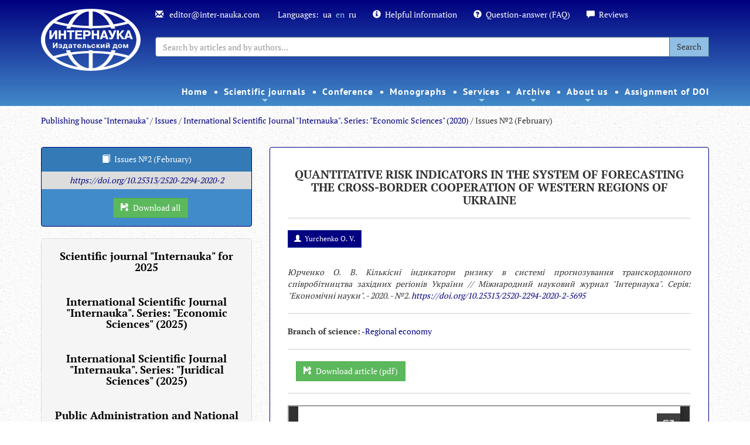

--- FILE ---
content_type: text/html; charset=UTF-8
request_url: https://www.inter-nauka.com/en/issues/economic2020/2/5695/
body_size: 12351
content:
<!DOCTYPE html>
<html>
<head>
<meta http-equiv="Content-Type" content="text/html; charset=UTF-8">
<title>Issues №2 (February) / International Scientific Journal "Internauka". Series: "Economic Sciences" (2020) / Issues / Internauka</title>
<base href="https://www.inter-nauka.com/">
<link rel="shortcut icon" href="https://www.inter-nauka.com/images/energine.ico" type="image/x-icon">
<link rel="stylesheet" type="text/css" href="https://www.inter-nauka.com/stylesheets/energine.css">
<link href="https://www.inter-nauka.com/stylesheets/default/main.css" rel="stylesheet" type="text/css" media="Screen, projection"><!--[if IE]><link href="https://www.inter-nauka.com/stylesheets/default/ie.css" rel="stylesheet" type="text/css" media="Screen, projection"><![endif]--><link href="https://www.inter-nauka.com/stylesheets/default/print.css" rel="stylesheet" type="text/css" media="print">
<link href="https://www.inter-nauka.com/stylesheets/default/handheld.css" rel="stylesheet" type="text/css" media="handheld">
<meta name="viewport" content="width=device-width, initial-scale=1.0">
<meta name="keywords" content="">
<meta name="description" content="">
<meta property="og:title" content="Issues №2 (February)">
<meta property="og:url" content="https://www.inter-nauka.com/en/issues/economic2020/2/5695/">
<script type="21b0d9efe3a5c3b1080cf7df-text/javascript" src="https://www.inter-nauka.com/scripts/mootools.js"></script><script type="21b0d9efe3a5c3b1080cf7df-text/javascript" src="https://www.inter-nauka.com/scripts/mootools-more.js"></script><script type="21b0d9efe3a5c3b1080cf7df-text/javascript" src="https://www.inter-nauka.com/scripts/mootools-ext.js"></script><script type="21b0d9efe3a5c3b1080cf7df-text/javascript" src="https://www.inter-nauka.com/scripts/Energine.js"></script><script type="21b0d9efe3a5c3b1080cf7df-text/javascript">
            Object.append(Energine, {
            
            'base' : 'https://www.inter-nauka.com/',
            'static' : 'https://www.inter-nauka.com/',
            'resizer' : 'https://www.inter-nauka.com/resizer/',
            'media' : 'https://www.inter-nauka.com/',
            'root' : 'https://www.inter-nauka.com/en/',
            'lang' : 'en',
            'singleMode':false
            });
        </script><script type="21b0d9efe3a5c3b1080cf7df-text/javascript">
            var componentToolbars = [];
            
            window.addEvent('domready', function () {
                var safeConsoleError = function(e){
                    if (window['console'] && console['error']) {
                        if (Browser.chrome && instanceOf(e, TypeError) && Energine.debug) {
                            console.error(e.stack);
                        } else {
                            console.error(e);
                        }
                    }
                };
                
            });
        </script><link rel="canonical" href="https://www.inter-nauka.com/en/issues/economic2020/2/">
<link href="stylesheets/default/bootstrap.min.css" rel="stylesheet" type="text/css">
<style type="text/css">@font-face {font-family:Open Sans;font-style:normal;font-weight:400;src:url(/cf-fonts/s/open-sans/5.0.20/greek/400/normal.woff2);unicode-range:U+0370-03FF;font-display:swap;}@font-face {font-family:Open Sans;font-style:normal;font-weight:400;src:url(/cf-fonts/s/open-sans/5.0.20/cyrillic-ext/400/normal.woff2);unicode-range:U+0460-052F,U+1C80-1C88,U+20B4,U+2DE0-2DFF,U+A640-A69F,U+FE2E-FE2F;font-display:swap;}@font-face {font-family:Open Sans;font-style:normal;font-weight:400;src:url(/cf-fonts/s/open-sans/5.0.20/cyrillic/400/normal.woff2);unicode-range:U+0301,U+0400-045F,U+0490-0491,U+04B0-04B1,U+2116;font-display:swap;}@font-face {font-family:Open Sans;font-style:normal;font-weight:400;src:url(/cf-fonts/s/open-sans/5.0.20/hebrew/400/normal.woff2);unicode-range:U+0590-05FF,U+200C-2010,U+20AA,U+25CC,U+FB1D-FB4F;font-display:swap;}@font-face {font-family:Open Sans;font-style:normal;font-weight:400;src:url(/cf-fonts/s/open-sans/5.0.20/greek-ext/400/normal.woff2);unicode-range:U+1F00-1FFF;font-display:swap;}@font-face {font-family:Open Sans;font-style:normal;font-weight:400;src:url(/cf-fonts/s/open-sans/5.0.20/latin/400/normal.woff2);unicode-range:U+0000-00FF,U+0131,U+0152-0153,U+02BB-02BC,U+02C6,U+02DA,U+02DC,U+0304,U+0308,U+0329,U+2000-206F,U+2074,U+20AC,U+2122,U+2191,U+2193,U+2212,U+2215,U+FEFF,U+FFFD;font-display:swap;}@font-face {font-family:Open Sans;font-style:normal;font-weight:400;src:url(/cf-fonts/s/open-sans/5.0.20/latin-ext/400/normal.woff2);unicode-range:U+0100-02AF,U+0304,U+0308,U+0329,U+1E00-1E9F,U+1EF2-1EFF,U+2020,U+20A0-20AB,U+20AD-20CF,U+2113,U+2C60-2C7F,U+A720-A7FF;font-display:swap;}@font-face {font-family:Open Sans;font-style:normal;font-weight:400;src:url(/cf-fonts/s/open-sans/5.0.20/vietnamese/400/normal.woff2);unicode-range:U+0102-0103,U+0110-0111,U+0128-0129,U+0168-0169,U+01A0-01A1,U+01AF-01B0,U+0300-0301,U+0303-0304,U+0308-0309,U+0323,U+0329,U+1EA0-1EF9,U+20AB;font-display:swap;}</style>
<style type="text/css">@font-face {font-family:PT Sans;font-style:normal;font-weight:400;src:url(/cf-fonts/s/pt-sans/5.0.11/latin/400/normal.woff2);unicode-range:U+0000-00FF,U+0131,U+0152-0153,U+02BB-02BC,U+02C6,U+02DA,U+02DC,U+0304,U+0308,U+0329,U+2000-206F,U+2074,U+20AC,U+2122,U+2191,U+2193,U+2212,U+2215,U+FEFF,U+FFFD;font-display:swap;}@font-face {font-family:PT Sans;font-style:normal;font-weight:400;src:url(/cf-fonts/s/pt-sans/5.0.11/latin-ext/400/normal.woff2);unicode-range:U+0100-02AF,U+0304,U+0308,U+0329,U+1E00-1E9F,U+1EF2-1EFF,U+2020,U+20A0-20AB,U+20AD-20CF,U+2113,U+2C60-2C7F,U+A720-A7FF;font-display:swap;}@font-face {font-family:PT Sans;font-style:normal;font-weight:400;src:url(/cf-fonts/s/pt-sans/5.0.11/cyrillic-ext/400/normal.woff2);unicode-range:U+0460-052F,U+1C80-1C88,U+20B4,U+2DE0-2DFF,U+A640-A69F,U+FE2E-FE2F;font-display:swap;}@font-face {font-family:PT Sans;font-style:normal;font-weight:400;src:url(/cf-fonts/s/pt-sans/5.0.11/cyrillic/400/normal.woff2);unicode-range:U+0301,U+0400-045F,U+0490-0491,U+04B0-04B1,U+2116;font-display:swap;}@font-face {font-family:PT Sans;font-style:normal;font-weight:700;src:url(/cf-fonts/s/pt-sans/5.0.11/cyrillic-ext/700/normal.woff2);unicode-range:U+0460-052F,U+1C80-1C88,U+20B4,U+2DE0-2DFF,U+A640-A69F,U+FE2E-FE2F;font-display:swap;}@font-face {font-family:PT Sans;font-style:normal;font-weight:700;src:url(/cf-fonts/s/pt-sans/5.0.11/latin-ext/700/normal.woff2);unicode-range:U+0100-02AF,U+0304,U+0308,U+0329,U+1E00-1E9F,U+1EF2-1EFF,U+2020,U+20A0-20AB,U+20AD-20CF,U+2113,U+2C60-2C7F,U+A720-A7FF;font-display:swap;}@font-face {font-family:PT Sans;font-style:normal;font-weight:700;src:url(/cf-fonts/s/pt-sans/5.0.11/cyrillic/700/normal.woff2);unicode-range:U+0301,U+0400-045F,U+0490-0491,U+04B0-04B1,U+2116;font-display:swap;}@font-face {font-family:PT Sans;font-style:normal;font-weight:700;src:url(/cf-fonts/s/pt-sans/5.0.11/latin/700/normal.woff2);unicode-range:U+0000-00FF,U+0131,U+0152-0153,U+02BB-02BC,U+02C6,U+02DA,U+02DC,U+0304,U+0308,U+0329,U+2000-206F,U+2074,U+20AC,U+2122,U+2191,U+2193,U+2212,U+2215,U+FEFF,U+FFFD;font-display:swap;}</style>
<style type="text/css">@font-face {font-family:PT Serif;font-style:normal;font-weight:400;src:url(/cf-fonts/s/pt-serif/5.0.19/latin-ext/400/normal.woff2);unicode-range:U+0100-02AF,U+0304,U+0308,U+0329,U+1E00-1E9F,U+1EF2-1EFF,U+2020,U+20A0-20AB,U+20AD-20CF,U+2113,U+2C60-2C7F,U+A720-A7FF;font-display:swap;}@font-face {font-family:PT Serif;font-style:normal;font-weight:400;src:url(/cf-fonts/s/pt-serif/5.0.19/cyrillic/400/normal.woff2);unicode-range:U+0301,U+0400-045F,U+0490-0491,U+04B0-04B1,U+2116;font-display:swap;}@font-face {font-family:PT Serif;font-style:normal;font-weight:400;src:url(/cf-fonts/s/pt-serif/5.0.19/cyrillic-ext/400/normal.woff2);unicode-range:U+0460-052F,U+1C80-1C88,U+20B4,U+2DE0-2DFF,U+A640-A69F,U+FE2E-FE2F;font-display:swap;}@font-face {font-family:PT Serif;font-style:normal;font-weight:400;src:url(/cf-fonts/s/pt-serif/5.0.19/latin/400/normal.woff2);unicode-range:U+0000-00FF,U+0131,U+0152-0153,U+02BB-02BC,U+02C6,U+02DA,U+02DC,U+0304,U+0308,U+0329,U+2000-206F,U+2074,U+20AC,U+2122,U+2191,U+2193,U+2212,U+2215,U+FEFF,U+FFFD;font-display:swap;}@font-face {font-family:PT Serif;font-style:normal;font-weight:700;src:url(/cf-fonts/s/pt-serif/5.0.19/cyrillic-ext/700/normal.woff2);unicode-range:U+0460-052F,U+1C80-1C88,U+20B4,U+2DE0-2DFF,U+A640-A69F,U+FE2E-FE2F;font-display:swap;}@font-face {font-family:PT Serif;font-style:normal;font-weight:700;src:url(/cf-fonts/s/pt-serif/5.0.19/cyrillic/700/normal.woff2);unicode-range:U+0301,U+0400-045F,U+0490-0491,U+04B0-04B1,U+2116;font-display:swap;}@font-face {font-family:PT Serif;font-style:normal;font-weight:700;src:url(/cf-fonts/s/pt-serif/5.0.19/latin/700/normal.woff2);unicode-range:U+0000-00FF,U+0131,U+0152-0153,U+02BB-02BC,U+02C6,U+02DA,U+02DC,U+0304,U+0308,U+0329,U+2000-206F,U+2074,U+20AC,U+2122,U+2191,U+2193,U+2212,U+2215,U+FEFF,U+FFFD;font-display:swap;}@font-face {font-family:PT Serif;font-style:normal;font-weight:700;src:url(/cf-fonts/s/pt-serif/5.0.19/latin-ext/700/normal.woff2);unicode-range:U+0100-02AF,U+0304,U+0308,U+0329,U+1E00-1E9F,U+1EF2-1EFF,U+2020,U+20A0-20AB,U+20AD-20CF,U+2113,U+2C60-2C7F,U+A720-A7FF;font-display:swap;}</style>
<link href="stylesheets/default/sm-core-css.css" rel="stylesheet" type="text/css">
<link href="stylesheets/default/sm-blue.css" rel="stylesheet" type="text/css">
<link href="stylesheets/default/internauka.css" rel="stylesheet" type="text/css">
<link href="stylesheets/default/jquery.smartmenus.bootstrap.css" type="text/css">
<link rel="stylesheet" type="text/css" href="stylesheets/default/animate.css">
<meta http-equiv="X-UA-Compatible" content="IE=edge">
<meta name="viewport" content="width=device-width, initial-scale=1.0">
<script type="21b0d9efe3a5c3b1080cf7df-text/javascript" src="scripts/default/jquery-1.10.2.min.js"></script><script type="21b0d9efe3a5c3b1080cf7df-text/javascript">
		        	jQuery.noConflict();
		        </script><script type="21b0d9efe3a5c3b1080cf7df-text/javascript" src="scripts/default/bootstrap.js"></script><script type="21b0d9efe3a5c3b1080cf7df-text/javascript" src="scripts/default/bjqs-1.3.js"></script><link rel="stylesheet" media="screen" href="stylesheets/default/font-awesome.min.css">
<script src="scripts/default/jquery.smartmenus.min.js" type="21b0d9efe3a5c3b1080cf7df-text/javascript"></script><script src="scripts/default/jquery.smartmenus.bootstrap.js" type="21b0d9efe3a5c3b1080cf7df-text/javascript"></script><script src="scripts/default/mootools-nc.js" type="21b0d9efe3a5c3b1080cf7df-text/javascript"></script><script src="https://www.google.com/recaptcha/api.js" type="21b0d9efe3a5c3b1080cf7df-text/javascript"></script><script type="21b0d9efe3a5c3b1080cf7df-text/javascript">
					jQuery(document).ready(function(){
						

						jQuery('.carousel').each(function(index, element) {
		                	jQuery(this)[index].slide = null;
		            	});
		            	jQuery('.carousel').carousel('cycle');

						

						// SmartMenus init
					jQuery(function() {
					jQuery('.main-menu').smartmenus({
						subMenusSubOffsetX: 1,
						subMenusSubOffsetY: -8
						});
						});

						jQuery(function() {
						var $mainMenuState = jQuery('#main-menu-state');
						if ($mainMenuState.length) {
						// animate mobile menu
						$mainMenuState.change(function(e) {
						var $menu = jQuery('#main-menu');
						if (this.checked) {
						$menu.hide().slideDown(250, function() { $menu.css('display', ''); });
						} else {
						$menu.show().slideUp(250, function() { $menu.css('display', ''); });
						}
						});
						// hide mobile menu beforeunload
						jQuery(window).on('beforeunload unload', function() {
						if ($mainMenuState[0].checked) {
						$mainMenuState[0].click();
						}
						});
						}
						});


						

					});
				</script><script src="scripts/default/internauka.js" type="21b0d9efe3a5c3b1080cf7df-text/javascript"></script><script type="21b0d9efe3a5c3b1080cf7df-text/javascript">
				  (function(i,s,o,g,r,a,m){i['GoogleAnalyticsObject']=r;i[r]=i[r]||function(){
				  (i[r].q=i[r].q||[]).push(arguments)},i[r].l=1*new Date();a=s.createElement(o),
				  m=s.getElementsByTagName(o)[0];a.async=1;a.src=g;m.parentNode.insertBefore(a,m)
				  })(window,document,'script','//www.google-analytics.com/analytics.js','ga');

				  ga('create', 'UA-54624601-3', 'auto');
				  ga('send', 'pageview');

				</script><script src="https://www.googletagmanager.com/gtag/js?id=UA-107953611-11" type="21b0d9efe3a5c3b1080cf7df-text/javascript"></script><script type="21b0d9efe3a5c3b1080cf7df-text/javascript">
  window.dataLayer = window.dataLayer || [];
  function gtag(){dataLayer.push(arguments);}
  gtag('js', new Date());

  gtag('config', 'UA-107953611-11');
</script><meta name="google-site-verification" content="ZcapiD_LJ3nCviirIACagns5YRu-6wqnRa1NvaihxEg">
</head>
<body class="bootstrap-styles">
<div class="inter-menu-bg menu2 hidden hidden-sm hiddem-xs" style="padding-top: 0px;"><div class="container"><div class="row"><div class="col-sm-12 inter-menu2 fixed-menu"><nav id="main-nav2"><ul class="sm sm-blue main-menu" id="main-menu2">
<li><a href="https://www.inter-nauka.com/en/">Home</a></li>
<li>
<a href="en/magazine/">Scientific journals</a><ul>
<li>
<a href="en/magazine/multidisciplinarnyy-nauchnyy-zhurnal/">Multidisciplinary International scientific journal "Internauka"</a><ul>
<li><a href="https://www.inter-nauka.com/en/magazine/multidisciplinarnyy-nauchnyy-zhurnal/">About the journal</a></li>
<li><a href="en/magazine/multidisciplinarnyy-nauchnyy-zhurnal/rules/">Rules</a></li>
<li><a href="en/magazine/multidisciplinarnyy-nauchnyy-zhurnal/payment/">Payment and discounts</a></li>
<li><a href="en/magazine/multidisciplinarnyy-nauchnyy-zhurnal/indexing/">Indexing the Journal</a></li>
<li><a href="en/magazine/multidisciplinarnyy-nauchnyy-zhurnal/editoria/">Editorial team</a></li>
<li><a href="https://www.inter-nauka.com/en/issues/2025/10/">Current Issue</a></li>
<li><a href="https://www.inter-nauka.com/en/archive/archive-of-issues/">Archive</a></li>
<li><a href="https://www.inter-nauka.com/en/magazine/contacts/">Contacts</a></li>
<li><a href="/en/magazine/form/">Submit an article</a></li>
</ul>
</li>
<li>
<a href="en/magazine/ekonomicheskiy-nauchnyy-zhurnal/">International scientific journal "Internauka." Series: "Economic Sciences"</a><ul>
<li><a href="https://www.inter-nauka.com/en/magazine/ekonomicheskiy-nauchnyy-zhurnal/">About the journal</a></li>
<li><a href="en/magazine/ekonomicheskiy-nauchnyy-zhurnal/rules/">Rules</a></li>
<li><a href="en/magazine/ekonomicheskiy-nauchnyy-zhurnal/payment/">Payment and discounts</a></li>
<li><a href="en/magazine/ekonomicheskiy-nauchnyy-zhurnal/indexing/">Indexing the Journal</a></li>
<li><a href="en/magazine/ekonomicheskiy-nauchnyy-zhurnal/editoria/">Editorial team</a></li>
<li><a href="https://www.inter-nauka.com/en/issues/economic2025/10/">Current Issue</a></li>
<li><a href="https://www.inter-nauka.com/en/archive/archive-of-issues-ekonomika">Archive</a></li>
<li><a href="https://www.inter-nauka.com/en/magazine/contacts/">Contacts</a></li>
<li><a href="/en/magazine/form-economy/">Submit an article</a></li>
</ul>
</li>
<li>
<a href="en/magazine/yuridicheskiy-nauchnyy-zhurnal/">International scientific journal "Internauka". Series: "Juridical Sciences"</a><ul>
<li><a href="https://www.inter-nauka.com/en/magazine/yuridicheskiy-nauchnyy-zhurnal/">About the journal</a></li>
<li><a href="en/magazine/yuridicheskiy-nauchnyy-zhurnal/rules/">Rules</a></li>
<li><a href="en/magazine/yuridicheskiy-nauchnyy-zhurnal/payment/">Payment and discounts</a></li>
<li><a href="en/magazine/yuridicheskiy-nauchnyy-zhurnal/indexing/">Indexing the Journal</a></li>
<li><a href="en/magazine/yuridicheskiy-nauchnyy-zhurnal/editoria/">Editorial team</a></li>
<li><a href="https://www.inter-nauka.com/en/issues/law2025/10/">Current Issue</a></li>
<li><a href="https://www.inter-nauka.com/en/archive/archive-of-issues-pravo/">Archive</a></li>
<li><a href="https://www.inter-nauka.com/en/magazine/contacts/">Contacts</a></li>
<li><a href="/en/magazine/form-law/">Submit an article</a></li>
</ul>
</li>
<li>
<a href="en/magazine/public-administration/">Electronic scientific publication "Public Administration and National Security"</a><ul>
<li><a href="https://www.inter-nauka.com/en/magazine/public-administration/">About the magazine</a></li>
<li><a href="en/magazine/public-administration/rules/">Rules</a></li>
<li><a href="en/magazine/public-administration/payment/">Payment and discounts</a></li>
<li><a href="https://www.inter-nauka.com/en/issues/administration2025/10/">Current Issue</a></li>
<li><a href="en/magazine/public-administration/indexing/">Indexing the Journal</a></li>
<li><a href="en/magazine/public-administration/editorial/">Editorial team</a></li>
<li><a href="https://www.inter-nauka.com/en/magazine/contacts/">Contacts</a></li>
<li><a href="https://www.inter-nauka.com/en/magazine/form-public-administration/">Submit an article</a></li>
</ul>
</li>
<li><a href="https://humanitarian.com.ua/index.php/human">Humanitarian forum</a></li>
</ul>
</li>
<li><a href="en/nauchnye-konferencii/">Сonference</a></li>
<li><a href="en/monographs/">Monographs</a></li>
<li>
<a href="en/services/">Services</a><ul>
<li><a href="https://www.inter-nauka.com/services/internship/">Foreign internship</a></li>
<li><a href="en/services/translation/">Translation of scientific articles</a></li>
<li><a href="en/services/outsourcing/">Outsourcing for scientific journals</a></li>
<li><a href="en/services/ojs/">OJS </a></li>
</ul>
</li>
<li>
<a href="en/archive/">Archive</a><ul>
<li><a href="en/archive/magazine/">Archive of magazines</a></li>
<li><a href="en/archive/archive-of-conferences/">Archive of Conferences</a></li>
<li><a href="en/archive/reference/">Research grants</a></li>
<li><a href="en/archive/reference-1/">Monographs</a></li>
</ul>
</li>
<li>
<a href="https://www.inter-nauka.com/en/o-nas/about/"> About us</a><ul>
<li><a href="en/o-nas/about/">About the publishing house</a></li>
<li><a href="en/o-nas/public-organizations/">Public organizations</a></li>
<li><a href="https://www.inter-nauka.com/ua/ukrfond/">Grant</a></li>
<li><a href="https://www.inter-nauka.com/ua/o-nas/copyright-registration/">Copyright registration</a></li>
<li><a href="https://www.inter-nauka.com/en/scientific-topics/">Scientific topics</a></li>
<li><a href="https://www.inter-nauka.com/en/about/authors/">List of Authors</a></li>
<li><a href="https://www.inter-nauka.com/en/news/">News</a></li>
<li><a href="en/o-nas/contacts/">Contacts</a></li>
</ul>
</li>
<li><a href="https://www.inter-nauka.com/en/services/doi/">Assignment of DOI</a></li>
</ul></nav></div></div></div></div>
<div class="inter-menu-bg  menu1"><div class="container">
<div class="row">
<div class="col-lg-2 col-md-12"><div class="" style="text-align: center;"><a href="https://www.inter-nauka.com/en/"><div class="textblock"><p><img align="" alt="15063265248603-min" border="0" height="107" src="uploads/public/15177789626173.png" style="" width="170" /></p>
</div></a></div></div>
<div class="col-lg-10 col-md-12">
<div class="inter-menu-top">
<span><a href="/cdn-cgi/l/email-protection#badfded3ced5c8fad3d4cedfc897d4dbcfd1db94d9d5d7"><span class="glyphicon glyphicon-envelope" aria-hidden="true"></span>
									<span class="__cf_email__" data-cfemail="fe9b9a978a918cbe97908a9b8cd3909f8b959fd09d9193">[email&#160;protected]</span>
								</a></span><br class="visible-xs"><span>Languages:<a class="tn-lang" href="issues/economic2020/2/5695/">ua</a><a class="tn-lang">en</a><a class="tn-lang" href="ru/issues/economic2020/2/5695/">ru</a></span><br class="visible-xs"><span><a href="en/poleznaya-informatsiya/"><span class="glyphicon glyphicon-info-sign" aria-hidden="true"></span>Helpful information</a></span><br class="visible-xs"><span><a href="en/question-answer/"><span class="glyphicon glyphicon-question-sign" aria-hidden="true"></span>Question-answer (FAQ)</a></span><br class="visible-xs"><span><a href="en/reviews/"><span class="glyphicon glyphicon glyphicon-comment" aria-hidden="true"></span>Reviews</a></span>
</div>
<div class="inter-menu-search"><form method="GET" action="en//search"><div class="input-group">
<input type="text" class="form-control" placeholder="Search by articles and by authors..." name="q" value=""><input type="hidden" name="cx" value="013440752398413718016:lngeaof0l0g"><input type="hidden" name="ie" value="UTF-8"><span class="input-group-btn"><button class="btn btn-default" type="submit">Search</button></span>
</div></form></div>
</div>
</div>
<div class="row"><div class="col-sm-12&gt;"><div class="inter-menu2"><nav id="main-nav"><input id="main-menu-state" type="checkbox"><label class="main-menu-btn" for="main-menu-state"><span class="main-menu-btn-icon"></span> Toggle main menu visibility
								</label><ul class="sm sm-blue main-menu" id="main-menu">
<li><a href="https://www.inter-nauka.com/en/">Home</a></li>
<li>
<a href="en/magazine/">Scientific journals</a><ul>
<li>
<a href="en/magazine/multidisciplinarnyy-nauchnyy-zhurnal/">Multidisciplinary International scientific journal "Internauka"</a><ul>
<li><a href="https://www.inter-nauka.com/en/magazine/multidisciplinarnyy-nauchnyy-zhurnal/">About the journal</a></li>
<li><a href="en/magazine/multidisciplinarnyy-nauchnyy-zhurnal/rules/">Rules</a></li>
<li><a href="en/magazine/multidisciplinarnyy-nauchnyy-zhurnal/payment/">Payment and discounts</a></li>
<li><a href="en/magazine/multidisciplinarnyy-nauchnyy-zhurnal/indexing/">Indexing the Journal</a></li>
<li><a href="en/magazine/multidisciplinarnyy-nauchnyy-zhurnal/editoria/">Editorial team</a></li>
<li><a href="https://www.inter-nauka.com/en/issues/2025/10/">Current Issue</a></li>
<li><a href="https://www.inter-nauka.com/en/archive/archive-of-issues/">Archive</a></li>
<li><a href="https://www.inter-nauka.com/en/magazine/contacts/">Contacts</a></li>
<li><a href="/en/magazine/form/">Submit an article</a></li>
</ul>
</li>
<li>
<a href="en/magazine/ekonomicheskiy-nauchnyy-zhurnal/">International scientific journal "Internauka." Series: "Economic Sciences"</a><ul>
<li><a href="https://www.inter-nauka.com/en/magazine/ekonomicheskiy-nauchnyy-zhurnal/">About the journal</a></li>
<li><a href="en/magazine/ekonomicheskiy-nauchnyy-zhurnal/rules/">Rules</a></li>
<li><a href="en/magazine/ekonomicheskiy-nauchnyy-zhurnal/payment/">Payment and discounts</a></li>
<li><a href="en/magazine/ekonomicheskiy-nauchnyy-zhurnal/indexing/">Indexing the Journal</a></li>
<li><a href="en/magazine/ekonomicheskiy-nauchnyy-zhurnal/editoria/">Editorial team</a></li>
<li><a href="https://www.inter-nauka.com/en/issues/economic2025/10/">Current Issue</a></li>
<li><a href="https://www.inter-nauka.com/en/archive/archive-of-issues-ekonomika">Archive</a></li>
<li><a href="https://www.inter-nauka.com/en/magazine/contacts/">Contacts</a></li>
<li><a href="/en/magazine/form-economy/">Submit an article</a></li>
</ul>
</li>
<li>
<a href="en/magazine/yuridicheskiy-nauchnyy-zhurnal/">International scientific journal "Internauka". Series: "Juridical Sciences"</a><ul>
<li><a href="https://www.inter-nauka.com/en/magazine/yuridicheskiy-nauchnyy-zhurnal/">About the journal</a></li>
<li><a href="en/magazine/yuridicheskiy-nauchnyy-zhurnal/rules/">Rules</a></li>
<li><a href="en/magazine/yuridicheskiy-nauchnyy-zhurnal/payment/">Payment and discounts</a></li>
<li><a href="en/magazine/yuridicheskiy-nauchnyy-zhurnal/indexing/">Indexing the Journal</a></li>
<li><a href="en/magazine/yuridicheskiy-nauchnyy-zhurnal/editoria/">Editorial team</a></li>
<li><a href="https://www.inter-nauka.com/en/issues/law2025/10/">Current Issue</a></li>
<li><a href="https://www.inter-nauka.com/en/archive/archive-of-issues-pravo/">Archive</a></li>
<li><a href="https://www.inter-nauka.com/en/magazine/contacts/">Contacts</a></li>
<li><a href="/en/magazine/form-law/">Submit an article</a></li>
</ul>
</li>
<li>
<a href="en/magazine/public-administration/">Electronic scientific publication "Public Administration and National Security"</a><ul>
<li><a href="https://www.inter-nauka.com/en/magazine/public-administration/">About the magazine</a></li>
<li><a href="en/magazine/public-administration/rules/">Rules</a></li>
<li><a href="en/magazine/public-administration/payment/">Payment and discounts</a></li>
<li><a href="https://www.inter-nauka.com/en/issues/administration2025/10/">Current Issue</a></li>
<li><a href="en/magazine/public-administration/indexing/">Indexing the Journal</a></li>
<li><a href="en/magazine/public-administration/editorial/">Editorial team</a></li>
<li><a href="https://www.inter-nauka.com/en/magazine/contacts/">Contacts</a></li>
<li><a href="https://www.inter-nauka.com/en/magazine/form-public-administration/">Submit an article</a></li>
</ul>
</li>
<li><a href="https://humanitarian.com.ua/index.php/human">Humanitarian forum</a></li>
</ul>
</li>
<li><a href="en/nauchnye-konferencii/">Сonference</a></li>
<li><a href="en/monographs/">Monographs</a></li>
<li>
<a href="en/services/">Services</a><ul>
<li><a href="https://www.inter-nauka.com/services/internship/">Foreign internship</a></li>
<li><a href="en/services/translation/">Translation of scientific articles</a></li>
<li><a href="en/services/outsourcing/">Outsourcing for scientific journals</a></li>
<li><a href="en/services/ojs/">OJS </a></li>
</ul>
</li>
<li>
<a href="en/archive/">Archive</a><ul>
<li><a href="en/archive/magazine/">Archive of magazines</a></li>
<li><a href="en/archive/archive-of-conferences/">Archive of Conferences</a></li>
<li><a href="en/archive/reference/">Research grants</a></li>
<li><a href="en/archive/reference-1/">Monographs</a></li>
</ul>
</li>
<li>
<a href="https://www.inter-nauka.com/en/o-nas/about/"> About us</a><ul>
<li><a href="en/o-nas/about/">About the publishing house</a></li>
<li><a href="en/o-nas/public-organizations/">Public organizations</a></li>
<li><a href="https://www.inter-nauka.com/ua/ukrfond/">Grant</a></li>
<li><a href="https://www.inter-nauka.com/ua/o-nas/copyright-registration/">Copyright registration</a></li>
<li><a href="https://www.inter-nauka.com/en/scientific-topics/">Scientific topics</a></li>
<li><a href="https://www.inter-nauka.com/en/about/authors/">List of Authors</a></li>
<li><a href="https://www.inter-nauka.com/en/news/">News</a></li>
<li><a href="en/o-nas/contacts/">Contacts</a></li>
</ul>
</li>
<li><a href="https://www.inter-nauka.com/en/services/doi/">Assignment of DOI</a></li>
</ul></nav></div></div></div>
</div></div>
<div class="container"><div class="row"><div class="col-sm-12"><div class="breadcrumbs">
<a href="https://www.inter-nauka.com/en/" class="breadcrumbs_home">Publishing house "Internauka"</a> /
            <a href="https://www.inter-nauka.com/en/issues/">Issues</a> /
                <a href="https://www.inter-nauka.com/en/issues/economic2020/">International Scientific Journal "Internauka". Series: "Economic Sciences" (2020)</a> /
                Issues №2 (February)</div></div></div></div>
<div class="container-fluid content-text"><div class="row-fluid"><div class="container"><div class="row">
<div class="col-sm-12"><br></div>
<div class="col-sm-12"><div class="row">
<div class="col-sm-4">
<div class="panel panel-primary article-i">
<div class="panel-heading" style="text-align: center;">
<span class="glyphicon glyphicon-book" style="margin-right: 0.5em;"></span>Issues №2 (February)</div>
<div class="article-rtf" style=""><p style="text-align: center;"><em style="text-align: center;"><a href="https://doi.org/10.25313/2520-2294-2020-2">https://doi.org/10.25313/2520-2294-2020-2</a></em></p>
</div>
<div style="text-align: center;margin-top: 1em; margin-bottom: 1em;"><a href="uploads/public/16082313789345.pdf" class="btn btn-success" style="margin-left: 1em;"><span class="glyphicon glyphicon-floppy-save" style="margin-right: 0.5em;"></span>Download all</a></div>
</div>
<div class="panel-group" id="accordion"><div class="panel panel-default">
<div class="panel-heading"><div class="panel-title" style="text-align: center;"><h4><a data-toggle="collapse" data-parent="#accordion" href="#collapse4769" style="color: black;font-weight: bold;">Scientific journal "Internauka" for 2025</a></h4></div></div>
<div id="collapse4769" class="panel-collapse collapse out mootools-noconflict"><div class="panel-body">
<a href="en/issues/2025/10/"><span class="glyphicon glyphicon-hand-right" style="margin-right: 1em;"></span>Issue №10 (October)</a><br><br><a href="en/issues/2025/9/"><span class="glyphicon glyphicon-hand-right" style="margin-right: 1em;"></span>Issue №9 (September)</a><br><br><a href="en/issues/2025/8/"><span class="glyphicon glyphicon-hand-right" style="margin-right: 1em;"></span>Issue №8 (August)</a><br><br><a href="en/issues/2025/7/"><span class="glyphicon glyphicon-hand-right" style="margin-right: 1em;"></span>Issue №7 (July)</a><br><br><a href="en/issues/2025/6/"><span class="glyphicon glyphicon-hand-right" style="margin-right: 1em;"></span>Issue №6 (June)</a><br><br><a href="en/issues/2025/5/"><span class="glyphicon glyphicon-hand-right" style="margin-right: 1em;"></span>Issue №5 (May)</a><br><br><a href="en/issues/2025/4/"><span class="glyphicon glyphicon-hand-right" style="margin-right: 1em;"></span>Issue №4 (April)</a><br><br><a href="en/issues/2025/3/"><span class="glyphicon glyphicon-hand-right" style="margin-right: 1em;"></span>Issue №3 (March)</a><br><br><a href="en/issues/2025/2/"><span class="glyphicon glyphicon-hand-right" style="margin-right: 1em;"></span>Issue №2 (February)</a><br><br><a href="en/issues/2025/1/"><span class="glyphicon glyphicon-hand-right" style="margin-right: 1em;"></span>Issue №1 (January)</a><br><br>
</div></div>
<div class="panel-heading"><div class="panel-title" style="text-align: center;"><h4><a data-toggle="collapse" data-parent="#accordion" href="#collapse4768" style="color: black;font-weight: bold;">International Scientific Journal "Internauka". Series: "Economic Sciences" (2025)</a></h4></div></div>
<div id="collapse4768" class="panel-collapse collapse out mootools-noconflict"><div class="panel-body">
<a href="en/issues/economic2025/10/"><span class="glyphicon glyphicon-hand-right" style="margin-right: 1em;"></span>Issue №10 (October)</a><br><br><a href="en/issues/economic2025/9/"><span class="glyphicon glyphicon-hand-right" style="margin-right: 1em;"></span>Issue №9 (September)</a><br><br><a href="en/issues/economic2025/8/"><span class="glyphicon glyphicon-hand-right" style="margin-right: 1em;"></span>Issue №8 (August)</a><br><br><a href="en/issues/economic2025/7/"><span class="glyphicon glyphicon-hand-right" style="margin-right: 1em;"></span>Issue №7 (July)</a><br><br><a href="en/issues/economic2025/6/"><span class="glyphicon glyphicon-hand-right" style="margin-right: 1em;"></span>Issue №6 (June)</a><br><br><a href="en/issues/economic2025/5/"><span class="glyphicon glyphicon-hand-right" style="margin-right: 1em;"></span>Issue №5 (May)</a><br><br><a href="en/issues/economic2025/4/"><span class="glyphicon glyphicon-hand-right" style="margin-right: 1em;"></span>Issue №4 (April)</a><br><br><a href="en/issues/economic2025/3/"><span class="glyphicon glyphicon-hand-right" style="margin-right: 1em;"></span>Issue №3 (March)</a><br><br><a href="en/issues/economic2025/2/"><span class="glyphicon glyphicon-hand-right" style="margin-right: 1em;"></span>Issue №2 (February)</a><br><br><a href="en/issues/economic2025/1/"><span class="glyphicon glyphicon-hand-right" style="margin-right: 1em;"></span>Issue №1 (January)</a><br><br>
</div></div>
<div class="panel-heading"><div class="panel-title" style="text-align: center;"><h4><a data-toggle="collapse" data-parent="#accordion" href="#collapse4770" style="color: black;font-weight: bold;">International Scientific Journal "Internauka". Series: "Juridical Sciences" (2025)</a></h4></div></div>
<div id="collapse4770" class="panel-collapse collapse out mootools-noconflict"><div class="panel-body">
<a href="en/issues/law2025/10/"><span class="glyphicon glyphicon-hand-right" style="margin-right: 1em;"></span>Issue №10 (October)</a><br><br><a href="en/issues/law2025/9/"><span class="glyphicon glyphicon-hand-right" style="margin-right: 1em;"></span>Issue №9 (September)</a><br><br><a href="en/issues/law2025/8/"><span class="glyphicon glyphicon-hand-right" style="margin-right: 1em;"></span>Issue №8 (August)</a><br><br><a href="en/issues/law2025/7/"><span class="glyphicon glyphicon-hand-right" style="margin-right: 1em;"></span>Issue №7 (July)</a><br><br><a href="en/issues/law2025/6/"><span class="glyphicon glyphicon-hand-right" style="margin-right: 1em;"></span>Issue №6 (June)</a><br><br><a href="en/issues/law2025/5/"><span class="glyphicon glyphicon-hand-right" style="margin-right: 1em;"></span>Issue №5 (May)</a><br><br><a href="en/issues/law2025/4/"><span class="glyphicon glyphicon-hand-right" style="margin-right: 1em;"></span>Issue №4 (April)</a><br><br><a href="en/issues/law2025/3/"><span class="glyphicon glyphicon-hand-right" style="margin-right: 1em;"></span>Issue №3 (March)</a><br><br><a href="en/issues/law2025/2/"><span class="glyphicon glyphicon-hand-right" style="margin-right: 1em;"></span>Issue №2 (February)</a><br><br><a href="en/issues/law2025/1/"><span class="glyphicon glyphicon-hand-right" style="margin-right: 1em;"></span>Issue №1 (January)</a><br><br>
</div></div>
<div class="panel-heading"><div class="panel-title" style="text-align: center;"><h4><a data-toggle="collapse" data-parent="#accordion" href="#collapse4772" style="color: black;font-weight: bold;">Public Administration and National Security (2025)</a></h4></div></div>
<div id="collapse4772" class="panel-collapse collapse out mootools-noconflict"><div class="panel-body">
<a href="en/issues/administration2025/10/"><span class="glyphicon glyphicon-hand-right" style="margin-right: 1em;"></span>Issue №10 (October)</a><br><br><a href="en/issues/administration2025/9/"><span class="glyphicon glyphicon-hand-right" style="margin-right: 1em;"></span>Issue №9 (September)</a><br><br><a href="en/issues/administration2025/8/"><span class="glyphicon glyphicon-hand-right" style="margin-right: 1em;"></span>Issue №8 (August)</a><br><br><a href="en/issues/administration2025/7/"><span class="glyphicon glyphicon-hand-right" style="margin-right: 1em;"></span>Issue №7 (July)</a><br><br><a href="en/issues/administration2025/6/"><span class="glyphicon glyphicon-hand-right" style="margin-right: 1em;"></span>Issue №6 (June)</a><br><br><a href="en/issues/administration2025/5/"><span class="glyphicon glyphicon-hand-right" style="margin-right: 1em;"></span>Issue №5 (May)</a><br><br><a href="en/issues/administration2025/4/"><span class="glyphicon glyphicon-hand-right" style="margin-right: 1em;"></span>Issue №4 (April)</a><br><br><a href="en/issues/administration2025/3/"><span class="glyphicon glyphicon-hand-right" style="margin-right: 1em;"></span>Issue №3 (March)</a><br><br><a href="en/issues/administration2025/2/"><span class="glyphicon glyphicon-hand-right" style="margin-right: 1em;"></span>Issue №2 (February)</a><br><br><a href="en/issues/administration2025/1/"><span class="glyphicon glyphicon-hand-right" style="margin-right: 1em;"></span>Issue №1 (January)</a><br><br>
</div></div>
<div class="panel-heading"><div class="panel-title" style="text-align: center;"><h4><a data-toggle="collapse" data-parent="#accordion" href="#collapse4705" style="color: black;font-weight: bold;">Scientific journal "Internauka" for 2024</a></h4></div></div>
<div id="collapse4705" class="panel-collapse collapse out mootools-noconflict"><div class="panel-body">
<a href="en/issues/2024/12/"><span class="glyphicon glyphicon-hand-right" style="margin-right: 1em;"></span>Issue №12 (December)</a><br><br><a href="en/issues/2024/11/"><span class="glyphicon glyphicon-hand-right" style="margin-right: 1em;"></span>Issue №11 (November)</a><br><br><a href="en/issues/2024/10/"><span class="glyphicon glyphicon-hand-right" style="margin-right: 1em;"></span>Issue №10 (October)</a><br><br><a href="en/issues/2024/9/"><span class="glyphicon glyphicon-hand-right" style="margin-right: 1em;"></span>Issue №9 (September)</a><br><br><a href="en/issues/2024/8/"><span class="glyphicon glyphicon-hand-right" style="margin-right: 1em;"></span>Issue №8 (August)</a><br><br><a href="en/issues/2024/7/"><span class="glyphicon glyphicon-hand-right" style="margin-right: 1em;"></span>Issue №7 (July)</a><br><br><a href="en/issues/2024/6/"><span class="glyphicon glyphicon-hand-right" style="margin-right: 1em;"></span>Issue №6 (June)</a><br><br><a href="en/issues/2024/5/"><span class="glyphicon glyphicon-hand-right" style="margin-right: 1em;"></span>Issue №5 (May)</a><br><br><a href="en/issues/2024/4/"><span class="glyphicon glyphicon-hand-right" style="margin-right: 1em;"></span>Issue №4 (April)</a><br><br><a href="en/issues/2024/3/"><span class="glyphicon glyphicon-hand-right" style="margin-right: 1em;"></span>Issue №3 (March)</a><br><br><a href="en/issues/2024/2/"><span class="glyphicon glyphicon-hand-right" style="margin-right: 1em;"></span>Issue №2 (February)</a><br><br><a href="en/issues/2024/1/"><span class="glyphicon glyphicon-hand-right" style="margin-right: 1em;"></span>Issue №1 (January)</a><br><br>
</div></div>
<div class="panel-heading"><div class="panel-title" style="text-align: center;"><h4><a data-toggle="collapse" data-parent="#accordion" href="#collapse4698" style="color: black;font-weight: bold;">International Scientific Journal "Internauka". Series: "Economic Sciences" (2024)</a></h4></div></div>
<div id="collapse4698" class="panel-collapse collapse out mootools-noconflict"><div class="panel-body">
<a href="en/issues/economic2024/12/"><span class="glyphicon glyphicon-hand-right" style="margin-right: 1em;"></span>Issue №12 (December)</a><br><br><a href="en/issues/economic2024/11/"><span class="glyphicon glyphicon-hand-right" style="margin-right: 1em;"></span>Issue №11 (November)</a><br><br><a href="en/issues/economic2024/10/"><span class="glyphicon glyphicon-hand-right" style="margin-right: 1em;"></span>Issue №10 (October)</a><br><br><a href="en/issues/economic2024/9/"><span class="glyphicon glyphicon-hand-right" style="margin-right: 1em;"></span>Issue №9 (September)</a><br><br><a href="en/issues/economic2024/8/"><span class="glyphicon glyphicon-hand-right" style="margin-right: 1em;"></span>Issue №8 (August)</a><br><br><a href="en/issues/economic2024/7/"><span class="glyphicon glyphicon-hand-right" style="margin-right: 1em;"></span>Issue №7 (July)</a><br><br><a href="en/issues/economic2024/6/"><span class="glyphicon glyphicon-hand-right" style="margin-right: 1em;"></span>Issue №6 (June)</a><br><br><a href="en/issues/economic2024/5/"><span class="glyphicon glyphicon-hand-right" style="margin-right: 1em;"></span>Issue №5 (May)</a><br><br><a href="en/issues/economic2024/4/"><span class="glyphicon glyphicon-hand-right" style="margin-right: 1em;"></span>Issue №4 (April)</a><br><br><a href="en/issues/economic2024/3/"><span class="glyphicon glyphicon-hand-right" style="margin-right: 1em;"></span>Issue №3 (March)</a><br><br><a href="en/issues/economic2024/2/"><span class="glyphicon glyphicon-hand-right" style="margin-right: 1em;"></span>Issue №2 (February)</a><br><br><a href="en/issues/economic2024/1/"><span class="glyphicon glyphicon-hand-right" style="margin-right: 1em;"></span>Issue №1 (January)</a><br><br>
</div></div>
<div class="panel-heading"><div class="panel-title" style="text-align: center;"><h4><a data-toggle="collapse" data-parent="#accordion" href="#collapse4701" style="color: black;font-weight: bold;">International Scientific Journal "Internauka". Series: "Juridical Sciences" (2024)</a></h4></div></div>
<div id="collapse4701" class="panel-collapse collapse out mootools-noconflict"><div class="panel-body">
<a href="en/issues/law2024/12/"><span class="glyphicon glyphicon-hand-right" style="margin-right: 1em;"></span>Issue №12 (December)</a><br><br><a href="en/issues/law2024/11/"><span class="glyphicon glyphicon-hand-right" style="margin-right: 1em;"></span>Issue №11 (November)</a><br><br><a href="en/issues/law2024/10/"><span class="glyphicon glyphicon-hand-right" style="margin-right: 1em;"></span>Issue №10 (October)</a><br><br><a href="en/issues/law2024/9/"><span class="glyphicon glyphicon-hand-right" style="margin-right: 1em;"></span>Issue №9 (September)</a><br><br><a href="en/issues/law2024/8/"><span class="glyphicon glyphicon-hand-right" style="margin-right: 1em;"></span>Issue №8 (August)</a><br><br><a href="en/issues/law2024/7/"><span class="glyphicon glyphicon-hand-right" style="margin-right: 1em;"></span>Issue №7 (July)</a><br><br><a href="en/issues/law2024/6/"><span class="glyphicon glyphicon-hand-right" style="margin-right: 1em;"></span>Issue №6 (June)</a><br><br><a href="en/issues/law2024/5/"><span class="glyphicon glyphicon-hand-right" style="margin-right: 1em;"></span>Issue №5 (May)</a><br><br><a href="en/issues/law2024/4/"><span class="glyphicon glyphicon-hand-right" style="margin-right: 1em;"></span>Issue №4 (April)</a><br><br><a href="en/issues/law2024/3/"><span class="glyphicon glyphicon-hand-right" style="margin-right: 1em;"></span>Issue №3 (March)</a><br><br><a href="en/issues/law2024/2/"><span class="glyphicon glyphicon-hand-right" style="margin-right: 1em;"></span>Issue №2 (February)</a><br><br><a href="en/issues/law2024/1/"><span class="glyphicon glyphicon-hand-right" style="margin-right: 1em;"></span>Issue №1 (January)</a><br><br>
</div></div>
<div class="panel-heading"><div class="panel-title" style="text-align: center;"><h4><a data-toggle="collapse" data-parent="#accordion" href="#collapse4707" style="color: black;font-weight: bold;">Public Administration and National Security (2024)</a></h4></div></div>
<div id="collapse4707" class="panel-collapse collapse out mootools-noconflict"><div class="panel-body">
<a href="en/issues/administration2024/12/"><span class="glyphicon glyphicon-hand-right" style="margin-right: 1em;"></span>Issue №12 (December)</a><br><br><a href="en/issues/administration2024/11/"><span class="glyphicon glyphicon-hand-right" style="margin-right: 1em;"></span>Issue №11 (November)</a><br><br><a href="en/issues/administration2024/10/"><span class="glyphicon glyphicon-hand-right" style="margin-right: 1em;"></span>Issue №10 (October)</a><br><br><a href="en/issues/administration2024/9/"><span class="glyphicon glyphicon-hand-right" style="margin-right: 1em;"></span>Issue №9 (September)</a><br><br><a href="en/issues/administration2024/8/"><span class="glyphicon glyphicon-hand-right" style="margin-right: 1em;"></span>Issue №8 (August)</a><br><br><a href="en/issues/administration2024/7/"><span class="glyphicon glyphicon-hand-right" style="margin-right: 1em;"></span>Issue №7 (July)</a><br><br><a href="en/issues/administration2024/6/"><span class="glyphicon glyphicon-hand-right" style="margin-right: 1em;"></span>Issue №6 (June)</a><br><br><a href="en/issues/administration2024/5/"><span class="glyphicon glyphicon-hand-right" style="margin-right: 1em;"></span>Issue №5 (May)</a><br><br><a href="en/issues/administration2024/4/"><span class="glyphicon glyphicon-hand-right" style="margin-right: 1em;"></span>Issue №4 (April)</a><br><br><a href="en/issues/administration2024/3/"><span class="glyphicon glyphicon-hand-right" style="margin-right: 1em;"></span>Issue №3 (March)</a><br><br><a href="en/issues/administration2024/2/"><span class="glyphicon glyphicon-hand-right" style="margin-right: 1em;"></span>Issue №2 (February)</a><br><br><a href="en/issues/administration2024/1/"><span class="glyphicon glyphicon-hand-right" style="margin-right: 1em;"></span>Issue №1 (January)</a><br><br>
</div></div>
<div class="panel-heading"><div class="panel-title" style="text-align: center;"><h4><a data-toggle="collapse" data-parent="#accordion" href="#collapse4738" style="color: black;font-weight: bold;">Conferences 2024</a></h4></div></div>
<div id="collapse4738" class="panel-collapse collapse out mootools-noconflict"><div class="panel-body">
<a href="en/issues/conf-2024/may/"><span class="glyphicon glyphicon-hand-right" style="margin-right: 1em;"></span>ІІ International scientific conference "Actual problems of social and humanitarian sciences in the conditions of transformational changes" (Prague, Czech Republic), May 30, 2024</a><br><br>
</div></div>
<div class="panel-heading"><div class="panel-title" style="text-align: center;"><h4><a data-toggle="collapse" data-parent="#accordion" href="#collapse4614" style="color: black;font-weight: bold;">Scientific journal "Internauka" for 2023</a></h4></div></div>
<div id="collapse4614" class="panel-collapse collapse out mootools-noconflict"><div class="panel-body">
<a href="en/issues/2023/21/"><span class="glyphicon glyphicon-hand-right" style="margin-right: 1em;"></span>Issue №21 (December)</a><br><br><a href="en/issues/2023/20/"><span class="glyphicon glyphicon-hand-right" style="margin-right: 1em;"></span>Issue №20 (December)</a><br><br><a href="en/issues/2023/19/"><span class="glyphicon glyphicon-hand-right" style="margin-right: 1em;"></span>Issue №19 (November)</a><br><br><a href="en/issues/2023/18/"><span class="glyphicon glyphicon-hand-right" style="margin-right: 1em;"></span>Issue №18 (November)</a><br><br><a href="en/issues/2023/17/"><span class="glyphicon glyphicon-hand-right" style="margin-right: 1em;"></span>Issue №17 (October)</a><br><br><a href="en/issues/2023/16/"><span class="glyphicon glyphicon-hand-right" style="margin-right: 1em;"></span>Issue №16 (October)</a><br><br><a href="en/issues/2023/15/"><span class="glyphicon glyphicon-hand-right" style="margin-right: 1em;"></span>Issue №15 (September)</a><br><br><a href="en/issues/2023/14/"><span class="glyphicon glyphicon-hand-right" style="margin-right: 1em;"></span>Issue №14 (August)</a><br><br><a href="en/issues/2023/13/"><span class="glyphicon glyphicon-hand-right" style="margin-right: 1em;"></span>Issue №13 (July)</a><br><br><a href="en/issues/2023/12/"><span class="glyphicon glyphicon-hand-right" style="margin-right: 1em;"></span>Issue №12 (July)</a><br><br><a href="en/issues/2023/11/"><span class="glyphicon glyphicon-hand-right" style="margin-right: 1em;"></span>Issue №11 (June)</a><br><br><a href="en/issues/2023/10/"><span class="glyphicon glyphicon-hand-right" style="margin-right: 1em;"></span>Issue №10 (June)</a><br><br><a href="en/issues/2023/9/"><span class="glyphicon glyphicon-hand-right" style="margin-right: 1em;"></span>Issue №9 (May)</a><br><br><a href="en/issues/2023/8/"><span class="glyphicon glyphicon-hand-right" style="margin-right: 1em;"></span>Issue №8 (May)</a><br><br><a href="en/issues/2023/7/"><span class="glyphicon glyphicon-hand-right" style="margin-right: 1em;"></span>Issue №7 (April)</a><br><br><a href="en/issues/2023/6/"><span class="glyphicon glyphicon-hand-right" style="margin-right: 1em;"></span>Issue №6 (April)</a><br><br><a href="en/issues/2023/5/"><span class="glyphicon glyphicon-hand-right" style="margin-right: 1em;"></span>Issue №5 (March)</a><br><br><a href="en/issues/2023/4/"><span class="glyphicon glyphicon-hand-right" style="margin-right: 1em;"></span>Issue №4 (March)</a><br><br><a href="en/issues/2023/3/"><span class="glyphicon glyphicon-hand-right" style="margin-right: 1em;"></span>Issue №3 (February)</a><br><br><a href="en/issues/2023/2/"><span class="glyphicon glyphicon-hand-right" style="margin-right: 1em;"></span>Issue №2 (February)</a><br><br><a href="en/issues/2023/1/"><span class="glyphicon glyphicon-hand-right" style="margin-right: 1em;"></span>Issue №1 (January)</a><br><br>
</div></div>
<div class="panel-heading"><div class="panel-title" style="text-align: center;"><h4><a data-toggle="collapse" data-parent="#accordion" href="#collapse4609" style="color: black;font-weight: bold;">International Scientific Journal "Internauka". Series: "Economic Sciences" (2023)</a></h4></div></div>
<div id="collapse4609" class="panel-collapse collapse out mootools-noconflict"><div class="panel-body">
<a href="en/issues/economic2023/12/"><span class="glyphicon glyphicon-hand-right" style="margin-right: 1em;"></span>Issue №12 (December)</a><br><br><a href="en/issues/economic2023/11/"><span class="glyphicon glyphicon-hand-right" style="margin-right: 1em;"></span>Issue №11 (November)</a><br><br><a href="en/issues/economic2023/10/"><span class="glyphicon glyphicon-hand-right" style="margin-right: 1em;"></span>Issue №10 (October)</a><br><br><a href="en/issues/economic2023/9/"><span class="glyphicon glyphicon-hand-right" style="margin-right: 1em;"></span>Issue №9 (September)</a><br><br><a href="en/issues/economic2023/8/"><span class="glyphicon glyphicon-hand-right" style="margin-right: 1em;"></span>Issue №8 (August)</a><br><br><a href="en/issues/economic2023/7/"><span class="glyphicon glyphicon-hand-right" style="margin-right: 1em;"></span>Issue №7 (July)</a><br><br><a href="en/issues/economic2023/6/"><span class="glyphicon glyphicon-hand-right" style="margin-right: 1em;"></span>Issue №6 (June)</a><br><br><a href="en/issues/economic2023/5/"><span class="glyphicon glyphicon-hand-right" style="margin-right: 1em;"></span>Issue №5 (May)</a><br><br><a href="en/issues/economic2023/4/"><span class="glyphicon glyphicon-hand-right" style="margin-right: 1em;"></span>Issue №4 (April)</a><br><br><a href="en/issues/economic2023/3/"><span class="glyphicon glyphicon-hand-right" style="margin-right: 1em;"></span>Issue №3 (March)</a><br><br><a href="en/issues/economic2023/2/"><span class="glyphicon glyphicon-hand-right" style="margin-right: 1em;"></span>Issue №2 (February)</a><br><br><a href="en/issues/economic2023/1/"><span class="glyphicon glyphicon-hand-right" style="margin-right: 1em;"></span>Issue №1 (January)</a><br><br>
</div></div>
<div class="panel-heading"><div class="panel-title" style="text-align: center;"><h4><a data-toggle="collapse" data-parent="#accordion" href="#collapse4616" style="color: black;font-weight: bold;">International Scientific Journal "Internauka". Series: "Juridical Sciences" (2023)</a></h4></div></div>
<div id="collapse4616" class="panel-collapse collapse out mootools-noconflict"><div class="panel-body">
<a href="en/issues/law2023/12/"><span class="glyphicon glyphicon-hand-right" style="margin-right: 1em;"></span>Issue №12 (December)</a><br><br><a href="en/issues/law2023/11/"><span class="glyphicon glyphicon-hand-right" style="margin-right: 1em;"></span>Issue №11 (November)</a><br><br><a href="en/issues/law2023/10/"><span class="glyphicon glyphicon-hand-right" style="margin-right: 1em;"></span>Issue №10 (October)</a><br><br><a href="en/issues/law2023/9/"><span class="glyphicon glyphicon-hand-right" style="margin-right: 1em;"></span>Issue №9 (September)</a><br><br><a href="en/issues/law2023/8/"><span class="glyphicon glyphicon-hand-right" style="margin-right: 1em;"></span>Issue №8 (August)</a><br><br><a href="en/issues/law2023/7/"><span class="glyphicon glyphicon-hand-right" style="margin-right: 1em;"></span>Issue №7 (July)</a><br><br><a href="en/issues/law2023/6/"><span class="glyphicon glyphicon-hand-right" style="margin-right: 1em;"></span>Issue №6 (June)</a><br><br><a href="en/issues/law2023/5/"><span class="glyphicon glyphicon-hand-right" style="margin-right: 1em;"></span>Issue №5 (May)</a><br><br><a href="en/issues/law2023/4/"><span class="glyphicon glyphicon-hand-right" style="margin-right: 1em;"></span>Issue №4 (April)</a><br><br><a href="en/issues/law2023/3/"><span class="glyphicon glyphicon-hand-right" style="margin-right: 1em;"></span>Issue №3 (March)</a><br><br><a href="en/issues/law2023/2/"><span class="glyphicon glyphicon-hand-right" style="margin-right: 1em;"></span>Issue №2 (February)</a><br><br><a href="en/issues/law2023/1/"><span class="glyphicon glyphicon-hand-right" style="margin-right: 1em;"></span>Issue №1 (January)</a><br><br>
</div></div>
<div class="panel-heading"><div class="panel-title" style="text-align: center;"><h4><a data-toggle="collapse" data-parent="#accordion" href="#collapse4618" style="color: black;font-weight: bold;">Public Administration and National Security (2023)</a></h4></div></div>
<div id="collapse4618" class="panel-collapse collapse out mootools-noconflict"><div class="panel-body">
<a href="en/issues/administration2023/11/"><span class="glyphicon glyphicon-hand-right" style="margin-right: 1em;"></span>Issue №11 (December)</a><br><br><a href="en/issues/administration2023/10/"><span class="glyphicon glyphicon-hand-right" style="margin-right: 1em;"></span>Issue №10 (November)</a><br><br><a href="en/issues/administration2023/9/"><span class="glyphicon glyphicon-hand-right" style="margin-right: 1em;"></span>Issue №9 (October)</a><br><br><a href="en/issues/administration2023/8/"><span class="glyphicon glyphicon-hand-right" style="margin-right: 1em;"></span>Issue №8 (September)</a><br><br><a href="en/issues/administration2023/7/"><span class="glyphicon glyphicon-hand-right" style="margin-right: 1em;"></span>Issue №7 (August)</a><br><br><a href="en/issues/administration2023/6/"><span class="glyphicon glyphicon-hand-right" style="margin-right: 1em;"></span>Issue №6 (July)</a><br><br><a href="en/issues/administration2023/5/"><span class="glyphicon glyphicon-hand-right" style="margin-right: 1em;"></span>Issue №5 (June)</a><br><br><a href="en/issues/administration2023/4/"><span class="glyphicon glyphicon-hand-right" style="margin-right: 1em;"></span>Issue №4 (May)</a><br><br><a href="en/issues/administration2023/3/"><span class="glyphicon glyphicon-hand-right" style="margin-right: 1em;"></span>Issue №3 (April)</a><br><br><a href="en/issues/administration2023/2/"><span class="glyphicon glyphicon-hand-right" style="margin-right: 1em;"></span>Issue №2 (March)</a><br><br><a href="en/issues/administration2023/1/"><span class="glyphicon glyphicon-hand-right" style="margin-right: 1em;"></span>Issue №1 (February)</a><br><br>
</div></div>
<div class="panel-heading"><div class="panel-title" style="text-align: center;"><h4><a data-toggle="collapse" data-parent="#accordion" href="#collapse4638" style="color: black;font-weight: bold;">Conferences 2023</a></h4></div></div>
<div id="collapse4638" class="panel-collapse collapse out mootools-noconflict"><div class="panel-body">
<a href="en/issues/conf-2023/december/"><span class="glyphicon glyphicon-hand-right" style="margin-right: 1em;"></span>International scientific conference "Actual problems of social and humanitarian sciences in the conditions of transformational changes" (Prague, Czech Republic), December 12, 2023</a><br><br><a href="en/issues/conf-2023/september/"><span class="glyphicon glyphicon-hand-right" style="margin-right: 1em;"></span>ХІV International scientific conference "Scientific research: the paradigm of innovative development" (Prague, Czech Republic), September 28, 2023</a><br><br><a href="en/issues/conf-2023/april/"><span class="glyphicon glyphicon-hand-right" style="margin-right: 1em;"></span>VІІІ ISPIC "ECONOMICS, FINANCE, BANKING AND EDUCATION: CURRENT ISSUES OF DEVELOPMENT, ACHIEVEMENTS AND INNOVATIONS", Odesa-Ostrava, Ukraine-Czech Republic, April 6-7, 2023</a><br><br>
</div></div>
<div class="panel-heading"><div class="panel-title" style="text-align: center;"><h4><a data-toggle="collapse" data-parent="#accordion" href="#collapse4534" style="color: black;font-weight: bold;">Scientific journal "Internauka" for 2022</a></h4></div></div>
<div id="collapse4534" class="panel-collapse collapse out mootools-noconflict"><div class="panel-body">
<a href="en/issues/2022/15/"><span class="glyphicon glyphicon-hand-right" style="margin-right: 1em;"></span>Issue №15 (December)</a><br><br><a href="en/issues/2022/14/"><span class="glyphicon glyphicon-hand-right" style="margin-right: 1em;"></span>Issue №14 (November)</a><br><br><a href="en/issues/2022/13/"><span class="glyphicon glyphicon-hand-right" style="margin-right: 1em;"></span>Issue №13 (November)</a><br><br><a href="en/issues/2022/12/"><span class="glyphicon glyphicon-hand-right" style="margin-right: 1em;"></span>Issue №12 (October)</a><br><br><a href="en/issues/2022/11/"><span class="glyphicon glyphicon-hand-right" style="margin-right: 1em;"></span>Issue №11 (September)</a><br><br><a href="en/issues/2022/10/"><span class="glyphicon glyphicon-hand-right" style="margin-right: 1em;"></span>Issue №10 (September)</a><br><br><a href="en/issues/2022/9/"><span class="glyphicon glyphicon-hand-right" style="margin-right: 1em;"></span>Issue №9 (August)</a><br><br><a href="en/issues/2022/8/"><span class="glyphicon glyphicon-hand-right" style="margin-right: 1em;"></span>Issue №8 (July)</a><br><br><a href="en/issues/2022/7/"><span class="glyphicon glyphicon-hand-right" style="margin-right: 1em;"></span>Issue №7 (June)</a><br><br><a href="en/issues/2022/6/"><span class="glyphicon glyphicon-hand-right" style="margin-right: 1em;"></span>Issue №6 (June)</a><br><br><a href="en/issues/2022/5/"><span class="glyphicon glyphicon-hand-right" style="margin-right: 1em;"></span>Issue №5 (May)</a><br><br><a href="en/issues/2022/4/"><span class="glyphicon glyphicon-hand-right" style="margin-right: 1em;"></span>Issue №4 (April)</a><br><br><a href="en/issues/2022/3/"><span class="glyphicon glyphicon-hand-right" style="margin-right: 1em;"></span>Issue №3 (February-March)</a><br><br><a href="en/issues/2022/2/"><span class="glyphicon glyphicon-hand-right" style="margin-right: 1em;"></span>Issue №2 (February)</a><br><br><a href="en/issues/2022/1/"><span class="glyphicon glyphicon-hand-right" style="margin-right: 1em;"></span>Issue №1 (January)</a><br><br>
</div></div>
<div class="panel-heading"><div class="panel-title" style="text-align: center;"><h4><a data-toggle="collapse" data-parent="#accordion" href="#collapse4448" style="color: black;font-weight: bold;">Scientific journal "Internauka" for 2021</a></h4></div></div>
<div id="collapse4448" class="panel-collapse collapse out mootools-noconflict"><div class="panel-body">
<a href="en/issues/2021/19/"><span class="glyphicon glyphicon-hand-right" style="margin-right: 1em;"></span>Issue №19 (December)</a><br><br><a href="en/issues/2021/18/"><span class="glyphicon glyphicon-hand-right" style="margin-right: 1em;"></span>Issue №18 (December)</a><br><br><a href="en/issues/2021/17/"><span class="glyphicon glyphicon-hand-right" style="margin-right: 1em;"></span>Issue №17 (November)</a><br><br><a href="en/issues/2021/16/"><span class="glyphicon glyphicon-hand-right" style="margin-right: 1em;"></span>Issue №16 (November)</a><br><br><a href="en/issues/2021/15/"><span class="glyphicon glyphicon-hand-right" style="margin-right: 1em;"></span>Issue №15 (October)</a><br><br><a href="en/issues/2021/14/"><span class="glyphicon glyphicon-hand-right" style="margin-right: 1em;"></span>Issue №14 (October)</a><br><br><a href="en/issues/2021/13/"><span class="glyphicon glyphicon-hand-right" style="margin-right: 1em;"></span>Issue №13 (September)</a><br><br><a href="en/issues/2021/12/"><span class="glyphicon glyphicon-hand-right" style="margin-right: 1em;"></span>Issue №12 (September)</a><br><br><a href="en/issues/2021/11/"><span class="glyphicon glyphicon-hand-right" style="margin-right: 1em;"></span>Issue №11 (August)</a><br><br><a href="en/issues/2021/10/"><span class="glyphicon glyphicon-hand-right" style="margin-right: 1em;"></span>Issue №10 (July)</a><br><br><a href="en/issues/2021/9/"><span class="glyphicon glyphicon-hand-right" style="margin-right: 1em;"></span>Issue №9 (July)</a><br><br><a href="en/issues/2021/8/"><span class="glyphicon glyphicon-hand-right" style="margin-right: 1em;"></span>Issue №8 (June)</a><br><br><a href="en/issues/2021/7/"><span class="glyphicon glyphicon-hand-right" style="margin-right: 1em;"></span>Issue №7 (June)</a><br><br><a href="en/issues/2021/6/"><span class="glyphicon glyphicon-hand-right" style="margin-right: 1em;"></span>Issue №6 (May)</a><br><br><a href="en/issues/2021/5/"><span class="glyphicon glyphicon-hand-right" style="margin-right: 1em;"></span>Issue №5 (April)</a><br><br><a href="en/issues/2021/4/"><span class="glyphicon glyphicon-hand-right" style="margin-right: 1em;"></span>Issue №4 (March)</a><br><br><a href="en/issues/2021/3/"><span class="glyphicon glyphicon-hand-right" style="margin-right: 1em;"></span>Issue №3 (February)</a><br><br><a href="en/issues/2021/2/"><span class="glyphicon glyphicon-hand-right" style="margin-right: 1em;"></span>Issue №2 (February)</a><br><br><a href="en/issues/2021/1/"><span class="glyphicon glyphicon-hand-right" style="margin-right: 1em;"></span>Issue №1 (January)</a><br><br>
</div></div>
<div class="panel-heading"><div class="panel-title" style="text-align: center;"><h4><a data-toggle="collapse" data-parent="#accordion" href="#collapse4358" style="color: black;font-weight: bold;">Scientific journal "Internauka" for 2020</a></h4></div></div>
<div id="collapse4358" class="panel-collapse collapse out mootools-noconflict"><div class="panel-body">
<a href="en/issues/2020/20/"><span class="glyphicon glyphicon-hand-right" style="margin-right: 1em;"></span>Issue №20 (December)</a><br><br><a href="en/issues/2020/19/"><span class="glyphicon glyphicon-hand-right" style="margin-right: 1em;"></span>Issue №19 (December)</a><br><br><a href="en/issues/2020/18/"><span class="glyphicon glyphicon-hand-right" style="margin-right: 1em;"></span>Issue №18 (November)</a><br><br><a href="en/issues/2020/17/"><span class="glyphicon glyphicon-hand-right" style="margin-right: 1em;"></span>Issue №17 (November)</a><br><br><a href="en/issues/2020/16/"><span class="glyphicon glyphicon-hand-right" style="margin-right: 1em;"></span>Issue №16 (October)</a><br><br><a href="en/issues/2020/15/"><span class="glyphicon glyphicon-hand-right" style="margin-right: 1em;"></span>Issue №15 (October)</a><br><br><a href="en/issues/2020/14/"><span class="glyphicon glyphicon-hand-right" style="margin-right: 1em;"></span>Issue №14 (September)</a><br><br><a href="en/issues/2020/13/"><span class="glyphicon glyphicon-hand-right" style="margin-right: 1em;"></span>Issue №13 (August)</a><br><br><a href="en/issues/2020/12/"><span class="glyphicon glyphicon-hand-right" style="margin-right: 1em;"></span>Issue №12 (August)</a><br><br><a href="en/issues/2020/11/"><span class="glyphicon glyphicon-hand-right" style="margin-right: 1em;"></span>Issue №11 (July)</a><br><br><a href="en/issues/2020/10/"><span class="glyphicon glyphicon-hand-right" style="margin-right: 1em;"></span>Issue №10 (June)</a><br><br><a href="en/issues/2020/9/"><span class="glyphicon glyphicon-hand-right" style="margin-right: 1em;"></span>Issue №9 (June)</a><br><br><a href="en/issues/2020/8/"><span class="glyphicon glyphicon-hand-right" style="margin-right: 1em;"></span>Issues №8 (May)</a><br><br><a href="en/issues/2020/7/"><span class="glyphicon glyphicon-hand-right" style="margin-right: 1em;"></span>Issues №7 (May)</a><br><br><a href="en/issues/2020/6/"><span class="glyphicon glyphicon-hand-right" style="margin-right: 1em;"></span>Issue №6 (April)</a><br><br><a href="en/issues/2020/5/"><span class="glyphicon glyphicon-hand-right" style="margin-right: 1em;"></span>Issue №5 (April)</a><br><br><a href="en/issues/2020/4/"><span class="glyphicon glyphicon-hand-right" style="margin-right: 1em;"></span>Issues №4 (March)</a><br><br><a href="en/issues/2020/3/"><span class="glyphicon glyphicon-hand-right" style="margin-right: 1em;"></span>Issues №3 (February)</a><br><br><a href="en/issues/2020/2/"><span class="glyphicon glyphicon-hand-right" style="margin-right: 1em;"></span>Issues №2 (January)</a><br><br><a href="en/issues/2020/1/"><span class="glyphicon glyphicon-hand-right" style="margin-right: 1em;"></span>Issues №1 (January)</a><br><br>
</div></div>
<div class="panel-heading"><div class="panel-title" style="text-align: center;"><h4><a data-toggle="collapse" data-parent="#accordion" href="#collapse4249" style="color: black;font-weight: bold;">Scientific journal "Internauka" for 2019</a></h4></div></div>
<div id="collapse4249" class="panel-collapse collapse out mootools-noconflict"><div class="panel-body">
<a href="en/issues/2019/18/"><span class="glyphicon glyphicon-hand-right" style="margin-right: 1em;"></span>Issues №18 (December)</a><br><br><a href="en/issues/2019/17/"><span class="glyphicon glyphicon-hand-right" style="margin-right: 1em;"></span>Issues №17 (December)</a><br><br><a href="en/issues/2019/16/"><span class="glyphicon glyphicon-hand-right" style="margin-right: 1em;"></span>Issues №16 (November)</a><br><br><a href="en/issues/2019/15/"><span class="glyphicon glyphicon-hand-right" style="margin-right: 1em;"></span>Issues №15 (November)</a><br><br><a href="en/issues/2019/14/"><span class="glyphicon glyphicon-hand-right" style="margin-right: 1em;"></span>Issues №14 (October)</a><br><br><a href="en/issues/2019/13/"><span class="glyphicon glyphicon-hand-right" style="margin-right: 1em;"></span>Issues №13 (October)</a><br><br><a href="en/issues/2019/12/"><span class="glyphicon glyphicon-hand-right" style="margin-right: 1em;"></span>Issues №12 (August)</a><br><br><a href="en/issues/2019/11/"><span class="glyphicon glyphicon-hand-right" style="margin-right: 1em;"></span>Issues №11 (July)</a><br><br><a href="en/issues/2019/10/"><span class="glyphicon glyphicon-hand-right" style="margin-right: 1em;"></span>Issues №10 (June)</a><br><br><a href="en/issues/2019/9/"><span class="glyphicon glyphicon-hand-right" style="margin-right: 1em;"></span>Issues №9 (June)</a><br><br><a href="en/issues/2019/8/"><span class="glyphicon glyphicon-hand-right" style="margin-right: 1em;"></span>Issues №8 (May)</a><br><br><a href="en/issues/2019/7/"><span class="glyphicon glyphicon-hand-right" style="margin-right: 1em;"></span>Issues №6 (May)</a><br><br><a href="en/issues/2019/6/"><span class="glyphicon glyphicon-hand-right" style="margin-right: 1em;"></span>Issues №6 (April)</a><br><br><a href="en/issues/2019/5/"><span class="glyphicon glyphicon-hand-right" style="margin-right: 1em;"></span>Issues №5 (April)</a><br><br><a href="en/issues/2019/4/"><span class="glyphicon glyphicon-hand-right" style="margin-right: 1em;"></span>Issues №4 (March)</a><br><br><a href="en/issues/2019/3/"><span class="glyphicon glyphicon-hand-right" style="margin-right: 1em;"></span>Issues №3 (February)</a><br><br><a href="en/issues/2019/2/"><span class="glyphicon glyphicon-hand-right" style="margin-right: 1em;"></span>Issues №2 (February)</a><br><br><a href="en/issues/2019/1/"><span class="glyphicon glyphicon-hand-right" style="margin-right: 1em;"></span>Issues №1 (January)</a><br><br>
</div></div>
<div class="panel-heading"><div class="panel-title" style="text-align: center;"><h4><a data-toggle="collapse" data-parent="#accordion" href="#collapse4072" style="color: black;font-weight: bold;">Issues of the magazine for 2018</a></h4></div></div>
<div id="collapse4072" class="panel-collapse collapse out mootools-noconflict"><div class="panel-body">
<a href="en/issues/2018/22/"><span class="glyphicon glyphicon-hand-right" style="margin-right: 1em;"></span>Issues №22 (December)</a><br><br><a href="en/issues/2018/21/"><span class="glyphicon glyphicon-hand-right" style="margin-right: 1em;"></span>Issues №21 (December)</a><br><br><a href="en/issues/2018/20/"><span class="glyphicon glyphicon-hand-right" style="margin-right: 1em;"></span>Issues №19 (November)</a><br><br><a href="en/issues/2018/19/"><span class="glyphicon glyphicon-hand-right" style="margin-right: 1em;"></span>Issues №19 (November)</a><br><br><a href="en/issues/2018/18/"><span class="glyphicon glyphicon-hand-right" style="margin-right: 1em;"></span>Issues №18 (October)</a><br><br><a href="en/issues/2018/17/"><span class="glyphicon glyphicon-hand-right" style="margin-right: 1em;"></span>Issues №17 (October)</a><br><br><a href="en/issues/2018/16/"><span class="glyphicon glyphicon-hand-right" style="margin-right: 1em;"></span>Issues №16 (September)</a><br><br><a href="en/issues/2018/15/"><span class="glyphicon glyphicon-hand-right" style="margin-right: 1em;"></span>Issues №15 (August)</a><br><br><a href="en/issues/2018/14/"><span class="glyphicon glyphicon-hand-right" style="margin-right: 1em;"></span>Issues №14 (July)</a><br><br><a href="en/issues/2018/13/"><span class="glyphicon glyphicon-hand-right" style="margin-right: 1em;"></span>Issues №13 (July)</a><br><br><a href="en/issues/2018/12/"><span class="glyphicon glyphicon-hand-right" style="margin-right: 1em;"></span>Issues №12 (June)</a><br><br><a href="en/issues/2018/11/"><span class="glyphicon glyphicon-hand-right" style="margin-right: 1em;"></span>Issues №11 (June)</a><br><br><a href="en/issues/2018/10/"><span class="glyphicon glyphicon-hand-right" style="margin-right: 1em;"></span>Issues №10 (May)</a><br><br><a href="en/issues/2018/9/"><span class="glyphicon glyphicon-hand-right" style="margin-right: 1em;"></span>Issues №9 (May)</a><br><br><a href="en/issues/2018/8/"><span class="glyphicon glyphicon-hand-right" style="margin-right: 1em;"></span>Issues №8 (April)</a><br><br><a href="en/issues/2018/7/"><span class="glyphicon glyphicon-hand-right" style="margin-right: 1em;"></span>Issues №7 (April)</a><br><br><a href="en/issues/2018/6/"><span class="glyphicon glyphicon-hand-right" style="margin-right: 1em;"></span>Issues №6 (March)</a><br><br><a href="en/issues/2018/5/"><span class="glyphicon glyphicon-hand-right" style="margin-right: 1em;"></span>Issues №5 (March)</a><br><br><a href="en/issues/2018/4/"><span class="glyphicon glyphicon-hand-right" style="margin-right: 1em;"></span>Issues №4 (February)</a><br><br><a href="en/issues/2018/3/"><span class="glyphicon glyphicon-hand-right" style="margin-right: 1em;"></span>Issues №3 (February)</a><br><br><a href="en/issues/2018/2/"><span class="glyphicon glyphicon-hand-right" style="margin-right: 1em;"></span>Issues №2 (January)</a><br><br><a href="en/issues/2018/1/"><span class="glyphicon glyphicon-hand-right" style="margin-right: 1em;"></span>Issues №1 (January)</a><br><br>
</div></div>
<div class="panel-heading"><div class="panel-title" style="text-align: center;"><h4><a data-toggle="collapse" data-parent="#accordion" href="#collapse3784" style="color: black;font-weight: bold;">Scientific Journal "Internauka" (2017)</a></h4></div></div>
<div id="collapse3784" class="panel-collapse collapse out mootools-noconflict"><div class="panel-body">
<a href="en/issues/2017/18/"><span class="glyphicon glyphicon-hand-right" style="margin-right: 1em;"></span>Выпуск №18 (December)</a><br><br><a href="en/issues/2017/17/"><span class="glyphicon glyphicon-hand-right" style="margin-right: 1em;"></span>Выпуск №17 (December)</a><br><br><a href="en/issues/2017/16/"><span class="glyphicon glyphicon-hand-right" style="margin-right: 1em;"></span>Выпуск №16 (November)</a><br><br><a href="en/issues/2017/15/"><span class="glyphicon glyphicon-hand-right" style="margin-right: 1em;"></span>Выпуск №15 (November)</a><br><br><a href="en/issues/2017/14/"><span class="glyphicon glyphicon-hand-right" style="margin-right: 1em;"></span>Issues №14 (October)</a><br><br><a href="en/issues/2017/13/"><span class="glyphicon glyphicon-hand-right" style="margin-right: 1em;"></span>Issue №13 (September)</a><br><br><a href="en/issues/2017/12/"><span class="glyphicon glyphicon-hand-right" style="margin-right: 1em;"></span>Issues №12 (August)</a><br><br><a href="en/issues/2017/11/"><span class="glyphicon glyphicon-hand-right" style="margin-right: 1em;"></span>Issues №11 (July)</a><br><br><a href="en/issues/2017/10/"><span class="glyphicon glyphicon-hand-right" style="margin-right: 1em;"></span>Issues №10 (July)</a><br><br><a href="en/issues/2017/9/"><span class="glyphicon glyphicon-hand-right" style="margin-right: 1em;"></span>Issues №9 (June)</a><br><br><a href="en/issues/2017/8/"><span class="glyphicon glyphicon-hand-right" style="margin-right: 1em;"></span>Issues №8 (June)</a><br><br><a href="en/issues/2017/7/"><span class="glyphicon glyphicon-hand-right" style="margin-right: 1em;"></span>Issues №7 (May)</a><br><br><a href="en/issues/2017/6/"><span class="glyphicon glyphicon-hand-right" style="margin-right: 1em;"></span>Issues №6 (May)</a><br><br><a href="en/issues/2017/5/"><span class="glyphicon glyphicon-hand-right" style="margin-right: 1em;"></span>Issues №5 (April)</a><br><br><a href="en/issues/2017/4/"><span class="glyphicon glyphicon-hand-right" style="margin-right: 1em;"></span>Issues №4 (April)</a><br><br><a href="en/issues/2017/3/"><span class="glyphicon glyphicon-hand-right" style="margin-right: 1em;"></span>Issues №3 (March)</a><br><br><a href="en/issues/2017/2/"><span class="glyphicon glyphicon-hand-right" style="margin-right: 1em;"></span>Issues №2 (February)</a><br><br><a href="en/issues/2017/1/"><span class="glyphicon glyphicon-hand-right" style="margin-right: 1em;"></span>Issues №1 (January)</a><br><br>
</div></div>
<div class="panel-heading"><div class="panel-title" style="text-align: center;"><h4><a data-toggle="collapse" data-parent="#accordion" href="#collapse3723" style="color: black;font-weight: bold;">Scientific Journal "Internauka" (2016)</a></h4></div></div>
<div id="collapse3723" class="panel-collapse collapse out mootools-noconflict"><div class="panel-body">
<a href="en/issues/2016/12/"><span class="glyphicon glyphicon-hand-right" style="margin-right: 1em;"></span>Issue №12 (December)</a><br><br><a href="en/issues/2016/11/"><span class="glyphicon glyphicon-hand-right" style="margin-right: 1em;"></span>Issue №11 (November)</a><br><br><a href="en/issues/2016/10/"><span class="glyphicon glyphicon-hand-right" style="margin-right: 1em;"></span>Issue №10 (October)</a><br><br><a href="en/issues/2016/9/"><span class="glyphicon glyphicon-hand-right" style="margin-right: 1em;"></span>Issue №9 (September)</a><br><br><a href="en/issues/2016/8/"><span class="glyphicon glyphicon-hand-right" style="margin-right: 1em;"></span>Issue №8 (August)</a><br><br><a href="en/issues/2016/7/"><span class="glyphicon glyphicon-hand-right" style="margin-right: 1em;"></span>Issue №7 (July)</a><br><br><a href="en/issues/2016/6/"><span class="glyphicon glyphicon-hand-right" style="margin-right: 1em;"></span>Issue №6 (June)</a><br><br><a href="en/issues/2016/5/"><span class="glyphicon glyphicon-hand-right" style="margin-right: 1em;"></span>Issues №5 (May)</a><br><br><a href="en/issues/2016/4/"><span class="glyphicon glyphicon-hand-right" style="margin-right: 1em;"></span>Issues №4 (April)</a><br><br><a href="en/issues/2016/3/"><span class="glyphicon glyphicon-hand-right" style="margin-right: 1em;"></span>Issues №3 (March)</a><br><br><a href="en/issues/2016/2/"><span class="glyphicon glyphicon-hand-right" style="margin-right: 1em;"></span>Issues №2 (February)</a><br><br><a href="en/issues/2016/1/"><span class="glyphicon glyphicon-hand-right" style="margin-right: 1em;"></span>Issues №1 (January)</a><br><br>
</div></div>
<div class="panel-heading"><div class="panel-title" style="text-align: center;"><h4><a data-toggle="collapse" data-parent="#accordion" href="#collapse3686" style="color: black;font-weight: bold;">Scientific Journal "Internauka" (2015)</a></h4></div></div>
<div id="collapse3686" class="panel-collapse collapse out mootools-noconflict"><div class="panel-body">
<a href="en/issues/2015/9/"><span class="glyphicon glyphicon-hand-right" style="margin-right: 1em;"></span>Issue №9 (December)</a><br><br><a href="en/issues/2015/8/"><span class="glyphicon glyphicon-hand-right" style="margin-right: 1em;"></span>Issue №8 (November)</a><br><br><a href="en/issues/2015/7/"><span class="glyphicon glyphicon-hand-right" style="margin-right: 1em;"></span>Issue №7 (October)</a><br><br><a href="en/issues/2015/6/"><span class="glyphicon glyphicon-hand-right" style="margin-right: 1em;"></span>Issue №6 (September)</a><br><br><a href="en/issues/2015/5/"><span class="glyphicon glyphicon-hand-right" style="margin-right: 1em;"></span>Issue №5 (August)</a><br><br><a href="en/issues/2015/4/"><span class="glyphicon glyphicon-hand-right" style="margin-right: 1em;"></span>Issue №4 (July)</a><br><br><a href="en/issues/2015/3/"><span class="glyphicon glyphicon-hand-right" style="margin-right: 1em;"></span>Issue №3 (May-June)</a><br><br><a href="en/issues/2015/2/"><span class="glyphicon glyphicon-hand-right" style="margin-right: 1em;"></span>Issue №2 (March-April)</a><br><br><a href="en/issues/2015/1/"><span class="glyphicon glyphicon-hand-right" style="margin-right: 1em;"></span>Issues №1 (January-February)</a><br><br>
</div></div>
<div class="panel-heading"><div class="panel-title" style="text-align: center;"><h4><a data-toggle="collapse" data-parent="#accordion" href="#collapse3664" style="color: black;font-weight: bold;">Scientific Journal "Internauka" (2014)</a></h4></div></div>
<div id="collapse3664" class="panel-collapse collapse out mootools-noconflict"><div class="panel-body">
<a href="en/issues/2014/10/"><span class="glyphicon glyphicon-hand-right" style="margin-right: 1em;"></span>Issue №11 (November-december)</a><br><br>
</div></div>
<div class="panel-heading"><div class="panel-title" style="text-align: center;"><h4><a data-toggle="collapse" data-parent="#accordion" href="#collapse4532" style="color: black;font-weight: bold;">International Scientific Journal "Internauka". Series: "Economic Sciences" (2022)</a></h4></div></div>
<div id="collapse4532" class="panel-collapse collapse out mootools-noconflict"><div class="panel-body">
<a href="en/issues/economic2022/12/"><span class="glyphicon glyphicon-hand-right" style="margin-right: 1em;"></span>Issue №12 (December)</a><br><br><a href="en/issues/economic2022/11/"><span class="glyphicon glyphicon-hand-right" style="margin-right: 1em;"></span>Issue №11 (November)</a><br><br><a href="en/issues/economic2022/10/"><span class="glyphicon glyphicon-hand-right" style="margin-right: 1em;"></span>Issue №10 (October)</a><br><br><a href="en/issues/economic2022/9/"><span class="glyphicon glyphicon-hand-right" style="margin-right: 1em;"></span>Issue №9 (September)</a><br><br><a href="en/issues/economic2022/8/"><span class="glyphicon glyphicon-hand-right" style="margin-right: 1em;"></span>Issue №8 (August)</a><br><br><a href="en/issues/economic2022/7/"><span class="glyphicon glyphicon-hand-right" style="margin-right: 1em;"></span>Issue №7 (July)</a><br><br><a href="en/issues/economic2022/6/"><span class="glyphicon glyphicon-hand-right" style="margin-right: 1em;"></span>Issue №6 (June)</a><br><br><a href="en/issues/economic2022/5/"><span class="glyphicon glyphicon-hand-right" style="margin-right: 1em;"></span>Issue №5 (May)</a><br><br><a href="en/issues/economic2022/4/"><span class="glyphicon glyphicon-hand-right" style="margin-right: 1em;"></span>Issue №4 (April)</a><br><br><a href="en/issues/economic2022/3/"><span class="glyphicon glyphicon-hand-right" style="margin-right: 1em;"></span>Issue №3 (March)</a><br><br><a href="en/issues/economic2022/2/"><span class="glyphicon glyphicon-hand-right" style="margin-right: 1em;"></span>Issue №2 (Fabruary)</a><br><br><a href="en/issues/economic2022/1/"><span class="glyphicon glyphicon-hand-right" style="margin-right: 1em;"></span>Issue №1 (January)</a><br><br>
</div></div>
<div class="panel-heading"><div class="panel-title" style="text-align: center;"><h4><a data-toggle="collapse" data-parent="#accordion" href="#collapse4455" style="color: black;font-weight: bold;">International Scientific Journal "Internauka". Series: "Economic Sciences" (2021)</a></h4></div></div>
<div id="collapse4455" class="panel-collapse collapse out mootools-noconflict"><div class="panel-body">
<a href="en/issues/economic2021/12/"><span class="glyphicon glyphicon-hand-right" style="margin-right: 1em;"></span>Issue №12 (December)</a><br><br><a href="en/issues/economic2021/11/"><span class="glyphicon glyphicon-hand-right" style="margin-right: 1em;"></span>Issue №11 (November)</a><br><br><a href="en/issues/economic2021/10/"><span class="glyphicon glyphicon-hand-right" style="margin-right: 1em;"></span>Issue №10 (October)</a><br><br><a href="en/issues/economic2021/9/"><span class="glyphicon glyphicon-hand-right" style="margin-right: 1em;"></span>Issue №9 (September)</a><br><br><a href="en/issues/economic2021/8/"><span class="glyphicon glyphicon-hand-right" style="margin-right: 1em;"></span>Issue №8 (August)</a><br><br><a href="en/issues/economic2021/7/"><span class="glyphicon glyphicon-hand-right" style="margin-right: 1em;"></span>Issue №7 (July)</a><br><br><a href="en/issues/economic2021/6/"><span class="glyphicon glyphicon-hand-right" style="margin-right: 1em;"></span>Issue №6 (June)</a><br><br><a href="en/issues/economic2021/5/"><span class="glyphicon glyphicon-hand-right" style="margin-right: 1em;"></span>Issue №5 (May)</a><br><br><a href="en/issues/economic2021/4/"><span class="glyphicon glyphicon-hand-right" style="margin-right: 1em;"></span>Issue №4 (April)</a><br><br><a href="en/issues/economic2021/3/"><span class="glyphicon glyphicon-hand-right" style="margin-right: 1em;"></span>Issue №3 (March)</a><br><br><a href="en/issues/economic2021/2/"><span class="glyphicon glyphicon-hand-right" style="margin-right: 1em;"></span>Issue №2 (February)</a><br><br><a href="en/issues/economic2021/1/"><span class="glyphicon glyphicon-hand-right" style="margin-right: 1em;"></span>Issues №1 (January)</a><br><br>
</div></div>
<div class="panel-heading"><div class="panel-title" style="text-align: center;"><h4><a data-toggle="collapse" data-parent="#accordion" href="#collapse4353" style="color: black;font-weight: bold;">International Scientific Journal "Internauka". Series: "Economic Sciences" (2020)</a></h4></div></div>
<div id="collapse4353" class="panel-collapse collapse in mootools-noconflict"><div class="panel-body">
<a href="en/issues/economic2020/12/"><span class="glyphicon glyphicon-hand-right" style="margin-right: 1em;"></span>Issue №12 (December)</a><br><br><a href="en/issues/economic2020/11/"><span class="glyphicon glyphicon-hand-right" style="margin-right: 1em;"></span>Issue №11 (November)</a><br><br><a href="en/issues/economic2020/10/"><span class="glyphicon glyphicon-hand-right" style="margin-right: 1em;"></span>Issue №10 (October)</a><br><br><a href="en/issues/economic2020/9/"><span class="glyphicon glyphicon-hand-right" style="margin-right: 1em;"></span>Issue №9 (September)</a><br><br><a href="en/issues/economic2020/8/"><span class="glyphicon glyphicon-hand-right" style="margin-right: 1em;"></span>Issue №8 (August)</a><br><br><a href="en/issues/economic2020/7/"><span class="glyphicon glyphicon-hand-right" style="margin-right: 1em;"></span>Issue №7 (July)</a><br><br><a href="en/issues/economic2020/6/"><span class="glyphicon glyphicon-hand-right" style="margin-right: 1em;"></span>Issue №6 (June)</a><br><br><a href="en/issues/economic2020/5/"><span class="glyphicon glyphicon-hand-right" style="margin-right: 1em;"></span>Issue №5 (May)</a><br><br><a href="en/issues/economic2020/4/"><span class="glyphicon glyphicon-hand-right" style="margin-right: 1em;"></span>Issue №4 (April)</a><br><br><a href="en/issues/economic2020/3/"><span class="glyphicon glyphicon-hand-right" style="margin-right: 1em;"></span>Issue №3 (March)</a><br><br><a href="en/issues/economic2020/2/"><span class="glyphicon glyphicon-hand-right" style="margin-right: 1em;"></span>Issues №2 (February)</a><br><br><a href="en/issues/economic2020/1/"><span class="glyphicon glyphicon-hand-right" style="margin-right: 1em;"></span>Issues №1 (January)</a><br><br>
</div></div>
<div class="panel-heading"><div class="panel-title" style="text-align: center;"><h4><a data-toggle="collapse" data-parent="#accordion" href="#collapse4276" style="color: black;font-weight: bold;">International Scientific Journal "Internauka". Series: "Economic Sciences" (2019)</a></h4></div></div>
<div id="collapse4276" class="panel-collapse collapse out mootools-noconflict"><div class="panel-body">
<a href="en/issues/economic2019/12/"><span class="glyphicon glyphicon-hand-right" style="margin-right: 1em;"></span>Issues №12 (December)</a><br><br><a href="en/issues/economic2019/11/"><span class="glyphicon glyphicon-hand-right" style="margin-right: 1em;"></span>Issues №11 (November)</a><br><br><a href="en/issues/economic2019/10/"><span class="glyphicon glyphicon-hand-right" style="margin-right: 1em;"></span>Issues №10 (October)</a><br><br><a href="en/issues/economic2019/9/"><span class="glyphicon glyphicon-hand-right" style="margin-right: 1em;"></span>Issues №9 (September)</a><br><br><a href="en/issues/economic2019/8/"><span class="glyphicon glyphicon-hand-right" style="margin-right: 1em;"></span>Issues №8 (August)</a><br><br><a href="en/issues/economic2019/7/"><span class="glyphicon glyphicon-hand-right" style="margin-right: 1em;"></span>Issues №7 (July)</a><br><br><a href="en/issues/economic2019/6/"><span class="glyphicon glyphicon-hand-right" style="margin-right: 1em;"></span>Issues №6 (June)</a><br><br><a href="en/issues/economic2019/5/"><span class="glyphicon glyphicon-hand-right" style="margin-right: 1em;"></span>Issues №5 (May)</a><br><br><a href="en/issues/economic2019/4/"><span class="glyphicon glyphicon-hand-right" style="margin-right: 1em;"></span>Issues №4 (April)</a><br><br><a href="en/issues/economic2019/3/"><span class="glyphicon glyphicon-hand-right" style="margin-right: 1em;"></span>Issues №3 (March)</a><br><br><a href="en/issues/economic2019/2/"><span class="glyphicon glyphicon-hand-right" style="margin-right: 1em;"></span>Issues №2 (February)</a><br><br><a href="en/issues/economic2019/1/"><span class="glyphicon glyphicon-hand-right" style="margin-right: 1em;"></span>Issues №1 (January)</a><br><br>
</div></div>
<div class="panel-heading"><div class="panel-title" style="text-align: center;"><h4><a data-toggle="collapse" data-parent="#accordion" href="#collapse4075" style="color: black;font-weight: bold;">International Scientific Journal "Internauka". Series: "Economic Sciences" (2018)</a></h4></div></div>
<div id="collapse4075" class="panel-collapse collapse out mootools-noconflict"><div class="panel-body">
<a href="en/issues/economic2018/12/"><span class="glyphicon glyphicon-hand-right" style="margin-right: 1em;"></span>Issues №12 (December)</a><br><br><a href="en/issues/economic2018/11/"><span class="glyphicon glyphicon-hand-right" style="margin-right: 1em;"></span>Issues №11 (November)</a><br><br><a href="en/issues/economic2018/10/"><span class="glyphicon glyphicon-hand-right" style="margin-right: 1em;"></span>Issues №10 (October)</a><br><br><a href="en/issues/economic2018/9/"><span class="glyphicon glyphicon-hand-right" style="margin-right: 1em;"></span>Issues №9 (September)</a><br><br><a href="en/issues/economic2018/8/"><span class="glyphicon glyphicon-hand-right" style="margin-right: 1em;"></span>Issues №8 (August)</a><br><br><a href="en/issues/economic2018/7/"><span class="glyphicon glyphicon-hand-right" style="margin-right: 1em;"></span>Issues №7 (July)</a><br><br><a href="en/issues/economic2018/6/"><span class="glyphicon glyphicon-hand-right" style="margin-right: 1em;"></span>Issues №6 (June)</a><br><br><a href="en/issues/economic2018/5/"><span class="glyphicon glyphicon-hand-right" style="margin-right: 1em;"></span>Issues №5 (May)</a><br><br><a href="en/issues/economic2018/4/"><span class="glyphicon glyphicon-hand-right" style="margin-right: 1em;"></span>Issues №4 (April)</a><br><br><a href="en/issues/economic2018/3/"><span class="glyphicon glyphicon-hand-right" style="margin-right: 1em;"></span>Issues №3 (March)</a><br><br><a href="en/issues/economic2018/2/"><span class="glyphicon glyphicon-hand-right" style="margin-right: 1em;"></span>Issues №2 (February)</a><br><br><a href="en/issues/economic2018/1/"><span class="glyphicon glyphicon-hand-right" style="margin-right: 1em;"></span>Issues №1 (January)</a><br><br>
</div></div>
<div class="panel-heading"><div class="panel-title" style="text-align: center;"><h4><a data-toggle="collapse" data-parent="#accordion" href="#collapse3848" style="color: black;font-weight: bold;">International Scientific Journal "Internauka". Series: "Economic Sciences" (2017)</a></h4></div></div>
<div id="collapse3848" class="panel-collapse collapse out mootools-noconflict"><div class="panel-body">
<a href="en/issues/economic2017/8/"><span class="glyphicon glyphicon-hand-right" style="margin-right: 1em;"></span>Issues №8 (December)</a><br><br><a href="en/issues/economic2017/7/"><span class="glyphicon glyphicon-hand-right" style="margin-right: 1em;"></span>Issues №7 (November)</a><br><br><a href="en/issues/economic2017/6/"><span class="glyphicon glyphicon-hand-right" style="margin-right: 1em;"></span>Issues №6 (October)</a><br><br><a href="en/issues/economic2017/5/"><span class="glyphicon glyphicon-hand-right" style="margin-right: 1em;"></span>Issues №5 (July)</a><br><br><a href="en/issues/economic2017/4/"><span class="glyphicon glyphicon-hand-right" style="margin-right: 1em;"></span>Issues №4 (June)</a><br><br><a href="en/issues/economic2017/3/"><span class="glyphicon glyphicon-hand-right" style="margin-right: 1em;"></span>Issues №3 (March)</a><br><br><a href="en/issues/economic2017/2/"><span class="glyphicon glyphicon-hand-right" style="margin-right: 1em;"></span>Issues №2 (February)</a><br><br><a href="en/issues/economic2017/1/"><span class="glyphicon glyphicon-hand-right" style="margin-right: 1em;"></span>Issues №1 (January)</a><br><br>
</div></div>
<div class="panel-heading"><div class="panel-title" style="text-align: center;"><h4><a data-toggle="collapse" data-parent="#accordion" href="#collapse4538" style="color: black;font-weight: bold;">International Scientific Journal "Internauka". Series: "Juridical Sciences" (2022)</a></h4></div></div>
<div id="collapse4538" class="panel-collapse collapse out mootools-noconflict"><div class="panel-body">
<a href="en/issues/law2022/12/"><span class="glyphicon glyphicon-hand-right" style="margin-right: 1em;"></span>Issue №12 (December)</a><br><br><a href="en/issues/law2022/11/"><span class="glyphicon glyphicon-hand-right" style="margin-right: 1em;"></span>Issue №11 (November)</a><br><br><a href="en/issues/law2022/10/"><span class="glyphicon glyphicon-hand-right" style="margin-right: 1em;"></span>Issue №10 (October)</a><br><br><a href="en/issues/law2022/9/"><span class="glyphicon glyphicon-hand-right" style="margin-right: 1em;"></span>Issue №9 (September)</a><br><br><a href="en/issues/law2022/8/"><span class="glyphicon glyphicon-hand-right" style="margin-right: 1em;"></span>Issue №8 (August)</a><br><br><a href="en/issues/law2022/7/"><span class="glyphicon glyphicon-hand-right" style="margin-right: 1em;"></span>Issue №7 (July)</a><br><br><a href="en/issues/law2022/6/"><span class="glyphicon glyphicon-hand-right" style="margin-right: 1em;"></span>Issue №6 (June)</a><br><br><a href="en/issues/law2022/5/"><span class="glyphicon glyphicon-hand-right" style="margin-right: 1em;"></span>Issue №5 (June)</a><br><br><a href="en/issues/law2022/4/"><span class="glyphicon glyphicon-hand-right" style="margin-right: 1em;"></span>Issue №4 (May)</a><br><br><a href="en/issues/law2022/3/"><span class="glyphicon glyphicon-hand-right" style="margin-right: 1em;"></span>Issue №3 (April)</a><br><br><a href="en/issues/law2022/2/"><span class="glyphicon glyphicon-hand-right" style="margin-right: 1em;"></span>Issue №2 (February-March)</a><br><br><a href="en/issues/law2022/1/"><span class="glyphicon glyphicon-hand-right" style="margin-right: 1em;"></span>Issue №1 (January)</a><br><br>
</div></div>
<div class="panel-heading"><div class="panel-title" style="text-align: center;"><h4><a data-toggle="collapse" data-parent="#accordion" href="#collapse4450" style="color: black;font-weight: bold;">International Scientific Journal "Internauka". Series: "Juridical Sciences" (2021)</a></h4></div></div>
<div id="collapse4450" class="panel-collapse collapse out mootools-noconflict"><div class="panel-body">
<a href="en/issues/law2021/12/"><span class="glyphicon glyphicon-hand-right" style="margin-right: 1em;"></span>Issue №12 (December)</a><br><br><a href="en/issues/law2021/11/"><span class="glyphicon glyphicon-hand-right" style="margin-right: 1em;"></span>Issue №11 (November)</a><br><br><a href="en/issues/law2021/10/"><span class="glyphicon glyphicon-hand-right" style="margin-right: 1em;"></span>Issue №10 (October)</a><br><br><a href="en/issues/law2021/9/"><span class="glyphicon glyphicon-hand-right" style="margin-right: 1em;"></span>Issue №9 (September)</a><br><br><a href="en/issues/law2021/8/"><span class="glyphicon glyphicon-hand-right" style="margin-right: 1em;"></span>Issue №8 (August)</a><br><br><a href="en/issues/law2021/7/"><span class="glyphicon glyphicon-hand-right" style="margin-right: 1em;"></span>Issue №7 (July)</a><br><br><a href="en/issues/law2021/6/"><span class="glyphicon glyphicon-hand-right" style="margin-right: 1em;"></span>Issue №6 (June)</a><br><br><a href="en/issues/law2021/5/"><span class="glyphicon glyphicon-hand-right" style="margin-right: 1em;"></span>Issue №5 (May)</a><br><br><a href="en/issues/law2021/4/"><span class="glyphicon glyphicon-hand-right" style="margin-right: 1em;"></span>Issue №4 (April)</a><br><br><a href="en/issues/law2021/3/"><span class="glyphicon glyphicon-hand-right" style="margin-right: 1em;"></span>Issue №3 (March)</a><br><br><a href="en/issues/law2021/2/"><span class="glyphicon glyphicon-hand-right" style="margin-right: 1em;"></span>Issue №2 (February)</a><br><br><a href="en/issues/law2021/1/"><span class="glyphicon glyphicon-hand-right" style="margin-right: 1em;"></span>Issue №1 (January)</a><br><br>
</div></div>
<div class="panel-heading"><div class="panel-title" style="text-align: center;"><h4><a data-toggle="collapse" data-parent="#accordion" href="#collapse4363" style="color: black;font-weight: bold;">International Scientific Journal "Internauka". Series: "Juridical Sciences" (2020)</a></h4></div></div>
<div id="collapse4363" class="panel-collapse collapse out mootools-noconflict"><div class="panel-body">
<a href="en/issues/law2020/12/"><span class="glyphicon glyphicon-hand-right" style="margin-right: 1em;"></span>Issue №12 (December)</a><br><br><a href="en/issues/law2020/11/"><span class="glyphicon glyphicon-hand-right" style="margin-right: 1em;"></span>Issue №11 (November)</a><br><br><a href="en/issues/law2020/10/"><span class="glyphicon glyphicon-hand-right" style="margin-right: 1em;"></span>Issue №10 (October)</a><br><br><a href="en/issues/law2020/9/"><span class="glyphicon glyphicon-hand-right" style="margin-right: 1em;"></span>Issue №9 (September)</a><br><br><a href="en/issues/law2020/8/"><span class="glyphicon glyphicon-hand-right" style="margin-right: 1em;"></span>Issue №8 (August)</a><br><br><a href="en/issues/law2020/7/"><span class="glyphicon glyphicon-hand-right" style="margin-right: 1em;"></span>Issue №7 (July)</a><br><br><a href="en/issues/law2020/6/"><span class="glyphicon glyphicon-hand-right" style="margin-right: 1em;"></span>Issue №6 (June)</a><br><br><a href="en/issues/law2020/5/"><span class="glyphicon glyphicon-hand-right" style="margin-right: 1em;"></span>Issue №5 (May)</a><br><br><a href="en/issues/law2020/4/"><span class="glyphicon glyphicon-hand-right" style="margin-right: 1em;"></span>Issue №4 (April)</a><br><br><a href="en/issues/law2020/3/"><span class="glyphicon glyphicon-hand-right" style="margin-right: 1em;"></span>Issue №3 (March)</a><br><br><a href="en/issues/law2020/2/"><span class="glyphicon glyphicon-hand-right" style="margin-right: 1em;"></span>Issues №2 (February)</a><br><br><a href="en/issues/law2020/1/"><span class="glyphicon glyphicon-hand-right" style="margin-right: 1em;"></span>Issues №1 (January)</a><br><br>
</div></div>
<div class="panel-heading"><div class="panel-title" style="text-align: center;"><h4><a data-toggle="collapse" data-parent="#accordion" href="#collapse4278" style="color: black;font-weight: bold;">International Scientific Journal "Internauka". Series: "Juridical Sciences" (2019)</a></h4></div></div>
<div id="collapse4278" class="panel-collapse collapse out mootools-noconflict"><div class="panel-body">
<a href="en/issues/law2019/8/"><span class="glyphicon glyphicon-hand-right" style="margin-right: 1em;"></span>Issues №8 (December)</a><br><br><a href="en/issues/law2019/7/"><span class="glyphicon glyphicon-hand-right" style="margin-right: 1em;"></span>Issues №7 (November)</a><br><br><a href="en/issues/law2019/6/"><span class="glyphicon glyphicon-hand-right" style="margin-right: 1em;"></span>Issues №6 (October)</a><br><br><a href="en/issues/law2019/5/"><span class="glyphicon glyphicon-hand-right" style="margin-right: 1em;"></span>Issues №5 (August)</a><br><br><a href="en/issues/law2019/4/"><span class="glyphicon glyphicon-hand-right" style="margin-right: 1em;"></span>Issues №4 (June)</a><br><br><a href="en/issues/law2019/3/"><span class="glyphicon glyphicon-hand-right" style="margin-right: 1em;"></span>Issues №3 (May)</a><br><br><a href="en/issues/law2019/2/"><span class="glyphicon glyphicon-hand-right" style="margin-right: 1em;"></span>Issues №2 (April)</a><br><br><a href="en/issues/law2019/1/"><span class="glyphicon glyphicon-hand-right" style="margin-right: 1em;"></span>Issues №1 (March)</a><br><br>
</div></div>
<div class="panel-heading"><div class="panel-title" style="text-align: center;"><h4><a data-toggle="collapse" data-parent="#accordion" href="#collapse4086" style="color: black;font-weight: bold;">International Scientific Journal "Internauka". Series: "Juridical Sciences" (2018)</a></h4></div></div>
<div id="collapse4086" class="panel-collapse collapse out mootools-noconflict"><div class="panel-body">
<a href="en/issues/law2018/9/"><span class="glyphicon glyphicon-hand-right" style="margin-right: 1em;"></span>Issues №9 (December)</a><br><br><a href="en/issues/law2018/8/"><span class="glyphicon glyphicon-hand-right" style="margin-right: 1em;"></span>Issues №8 (October)</a><br><br><a href="en/issues/law2018/7/"><span class="glyphicon glyphicon-hand-right" style="margin-right: 1em;"></span>Issues №7 (September)</a><br><br><a href="en/issues/law2018/6/"><span class="glyphicon glyphicon-hand-right" style="margin-right: 1em;"></span>Issues №6 (August)</a><br><br><a href="en/issues/law2018/5/"><span class="glyphicon glyphicon-hand-right" style="margin-right: 1em;"></span>Issues №5 (July)</a><br><br><a href="en/issues/law2018/4/"><span class="glyphicon glyphicon-hand-right" style="margin-right: 1em;"></span>Issues №4 (June)</a><br><br><a href="en/issues/law2018/3/"><span class="glyphicon glyphicon-hand-right" style="margin-right: 1em;"></span>Issues №3 (May)</a><br><br><a href="en/issues/law2018/2/"><span class="glyphicon glyphicon-hand-right" style="margin-right: 1em;"></span>Issues №2 (April)</a><br><br><a href="en/issues/law2018/1/"><span class="glyphicon glyphicon-hand-right" style="margin-right: 1em;"></span>Issues №1 (February)</a><br><br>
</div></div>
<div class="panel-heading"><div class="panel-title" style="text-align: center;"><h4><a data-toggle="collapse" data-parent="#accordion" href="#collapse3853" style="color: black;font-weight: bold;">International Scientific Journal "Internauka". Series: "Juridical Sciences" (2017)</a></h4></div></div>
<div id="collapse3853" class="panel-collapse collapse out mootools-noconflict"><div class="panel-body">
<a href="en/issues/law2017/5/"><span class="glyphicon glyphicon-hand-right" style="margin-right: 1em;"></span>Issues №5 (November)</a><br><br><a href="en/issues/law2017/4/"><span class="glyphicon glyphicon-hand-right" style="margin-right: 1em;"></span>Issues №4 (October)</a><br><br><a href="en/issues/law2017/3/"><span class="glyphicon glyphicon-hand-right" style="margin-right: 1em;"></span>Issues №3 (August)</a><br><br><a href="en/issues/law2017/2/"><span class="glyphicon glyphicon-hand-right" style="margin-right: 1em;"></span>Issues №2 (February)</a><br><br><a href="en/issues/law2017/1/"><span class="glyphicon glyphicon-hand-right" style="margin-right: 1em;"></span>Issues №1 (January)</a><br><br>
</div></div>
<div class="panel-heading"><div class="panel-title" style="text-align: center;"><h4><a data-toggle="collapse" data-parent="#accordion" href="#collapse4541" style="color: black;font-weight: bold;">Public Administration and National Security (2022)</a></h4></div></div>
<div id="collapse4541" class="panel-collapse collapse out mootools-noconflict"><div class="panel-body">
<a href="en/issues/administration2022/8/"><span class="glyphicon glyphicon-hand-right" style="margin-right: 1em;"></span>Issue №8 (December)</a><br><br><a href="en/issues/administration2022/7/"><span class="glyphicon glyphicon-hand-right" style="margin-right: 1em;"></span>Issue №7 (October)</a><br><br><a href="en/issues/administration2022/6/"><span class="glyphicon glyphicon-hand-right" style="margin-right: 1em;"></span>Issue №6 (September)</a><br><br><a href="en/issues/administration2022/5/"><span class="glyphicon glyphicon-hand-right" style="margin-right: 1em;"></span>Issue №5 (August)</a><br><br><a href="en/issues/administration2022/4/"><span class="glyphicon glyphicon-hand-right" style="margin-right: 1em;"></span>Issue №4 (July)</a><br><br><a href="en/issues/administration2022/3/"><span class="glyphicon glyphicon-hand-right" style="margin-right: 1em;"></span>Issue №3 (May)</a><br><br><a href="en/issues/administration2022/2/"><span class="glyphicon glyphicon-hand-right" style="margin-right: 1em;"></span>Issue №2 (March)</a><br><br><a href="en/issues/administration2022/1/"><span class="glyphicon glyphicon-hand-right" style="margin-right: 1em;"></span>Issue №1 (January)</a><br><br>
</div></div>
<div class="panel-heading"><div class="panel-title" style="text-align: center;"><h4><a data-toggle="collapse" data-parent="#accordion" href="#collapse4457" style="color: black;font-weight: bold;">Public Administration and National Security (2021)</a></h4></div></div>
<div id="collapse4457" class="panel-collapse collapse out mootools-noconflict"><div class="panel-body">
<a href="en/issues/administration2021/6/"><span class="glyphicon glyphicon-hand-right" style="margin-right: 1em;"></span>Issue №6 (November-December)</a><br><br><a href="en/issues/administration2021/5/"><span class="glyphicon glyphicon-hand-right" style="margin-right: 1em;"></span>Issue №5 (September-October)</a><br><br><a href="en/issues/administration2021/4/"><span class="glyphicon glyphicon-hand-right" style="margin-right: 1em;"></span>Issue №4 (July-August)</a><br><br><a href="en/issues/administration2021/3/"><span class="glyphicon glyphicon-hand-right" style="margin-right: 1em;"></span>Issue №3 (May-June)</a><br><br><a href="en/issues/administration2021/2/"><span class="glyphicon glyphicon-hand-right" style="margin-right: 1em;"></span>Issue №2 (March-April)</a><br><br><a href="en/issues/administration2021/1/"><span class="glyphicon glyphicon-hand-right" style="margin-right: 1em;"></span>Issues №1 (January-February)</a><br><br>
</div></div>
<div class="panel-heading"><div class="panel-title" style="text-align: center;"><h4><a data-toggle="collapse" data-parent="#accordion" href="#collapse4366" style="color: black;font-weight: bold;">Public Administration and National Security (2020)</a></h4></div></div>
<div id="collapse4366" class="panel-collapse collapse out mootools-noconflict"><div class="panel-body">
<a href="en/issues/administration2020/8/"><span class="glyphicon glyphicon-hand-right" style="margin-right: 1em;"></span>Issue №8 (September-December)</a><br><br><a href="en/issues/administration2020/7/"><span class="glyphicon glyphicon-hand-right" style="margin-right: 1em;"></span>Issue №7 (July)</a><br><br><a href="en/issues/administration2020/6-1/"><span class="glyphicon glyphicon-hand-right" style="margin-right: 1em;"></span>Issue №6/1 (June)</a><br><br><a href="en/issues/administration2020/6/"><span class="glyphicon glyphicon-hand-right" style="margin-right: 1em;"></span>Issues №6 (June)</a><br><br><a href="en/issues/administration2020/5/"><span class="glyphicon glyphicon-hand-right" style="margin-right: 1em;"></span>Issues №5 (May)</a><br><br><a href="en/issues/administration2020/4/"><span class="glyphicon glyphicon-hand-right" style="margin-right: 1em;"></span>Issue №4 (April)</a><br><br><a href="en/issues/administration2020/3/"><span class="glyphicon glyphicon-hand-right" style="margin-right: 1em;"></span>Issue №3 (March)</a><br><br><a href="en/issues/administration2020/2/"><span class="glyphicon glyphicon-hand-right" style="margin-right: 1em;"></span>Issues №2 (Februry)</a><br><br><a href="en/issues/administration2020/1/"><span class="glyphicon glyphicon-hand-right" style="margin-right: 1em;"></span>Issues №1 (January)</a><br><br>
</div></div>
<div class="panel-heading"><div class="panel-title" style="text-align: center;"><h4><a data-toggle="collapse" data-parent="#accordion" href="#collapse4299" style="color: black;font-weight: bold;">Public Administration and National Security (2019)</a></h4></div></div>
<div id="collapse4299" class="panel-collapse collapse out mootools-noconflict"><div class="panel-body">
<a href="en/issues/administration2019/6/"><span class="glyphicon glyphicon-hand-right" style="margin-right: 1em;"></span>Issue №6 (December)</a><br><br><a href="en/issues/administration2019/5/"><span class="glyphicon glyphicon-hand-right" style="margin-right: 1em;"></span>Issues №5 (November)</a><br><br><a href="en/issues/administration2019/4/"><span class="glyphicon glyphicon-hand-right" style="margin-right: 1em;"></span>Issues №4 (September)</a><br><br><a href="en/issues/administration2019/3/"><span class="glyphicon glyphicon-hand-right" style="margin-right: 1em;"></span>Issues №3 (August)</a><br><br><a href="en/issues/administration2019/2/"><span class="glyphicon glyphicon-hand-right" style="margin-right: 1em;"></span>Issues №2 (May)</a><br><br><a href="en/issues/administration2019/1/"><span class="glyphicon glyphicon-hand-right" style="margin-right: 1em;"></span>Issues №1 (April)</a><br><br>
</div></div>
<div class="panel-heading"><div class="panel-title" style="text-align: center;"><h4><a data-toggle="collapse" data-parent="#accordion" href="#collapse4203" style="color: black;font-weight: bold;">Public Administration and National Security (2018)</a></h4></div></div>
<div id="collapse4203" class="panel-collapse collapse out mootools-noconflict"><div class="panel-body">
<a href="en/issues/administration2018/3/"><span class="glyphicon glyphicon-hand-right" style="margin-right: 1em;"></span>Issues №3 (November)</a><br><br><a href="en/issues/administration2018/2/"><span class="glyphicon glyphicon-hand-right" style="margin-right: 1em;"></span>Issues №2 (October)</a><br><br><a href="en/issues/administration2018/1/"><span class="glyphicon glyphicon-hand-right" style="margin-right: 1em;"></span>Issues №1 (September)</a><br><br>
</div></div>
<div class="panel-heading"><div class="panel-title" style="text-align: center;"><h4><a data-toggle="collapse" data-parent="#accordion" href="#collapse4570" style="color: black;font-weight: bold;">Conferences 2022</a></h4></div></div>
<div id="collapse4570" class="panel-collapse collapse out mootools-noconflict"><div class="panel-body">
<a href="en/issues/conf-2022/december/"><span class="glyphicon glyphicon-hand-right" style="margin-right: 1em;"></span>XIІІ International scientific conference "Scientific research: the paradigm of innovative development", December 29, 2022 (Prague, Czech Republic)</a><br><br><a href="en/issues/conf-2022/september/"><span class="glyphicon glyphicon-hand-right" style="margin-right: 1em;"></span>XIІ International scientific conference "Scientific research: the paradigm of innovative development", September 28, 2022 (Prague, Czech Republic)</a><br><br><a href="en/issues/conf-2022/august/"><span class="glyphicon glyphicon-hand-right" style="margin-right: 1em;"></span>XІ International scientific conference "Scientific research: the paradigm of innovative development", August 30, 2022 (Prague, Czech Republic)</a><br><br><a href="en/issues/conf-2022/june/"><span class="glyphicon glyphicon-hand-right" style="margin-right: 1em;"></span>X International scientific conference "Scientific research: the paradigm of innovative development", June 29, 2022 (Prague, Czech Republic)</a><br><br>
</div></div>
<div class="panel-heading"><div class="panel-title" style="text-align: center;"><h4><a data-toggle="collapse" data-parent="#accordion" href="#collapse4464" style="color: black;font-weight: bold;">Conferences 2021</a></h4></div></div>
<div id="collapse4464" class="panel-collapse collapse out mootools-noconflict"><div class="panel-body">
<a href="en/issues/conf-2021/may1/"><span class="glyphicon glyphicon-hand-right" style="margin-right: 1em;"></span>IX International scientific conference "Scientific research: the paradigm of innovative development", May 31, 2021 (Prague, Czech Republic)</a><br><br><a href="en/issues/conf-2021/may/"><span class="glyphicon glyphicon-hand-right" style="margin-right: 1em;"></span>VIІІ International scientific conference "Science and Global Studies", May 17, 2021 (Prague, Czech Republic)</a><br><br><a href="en/issues/conf-2021/april-1/"><span class="glyphicon glyphicon-hand-right" style="margin-right: 1em;"></span>VІII International scientific conference "Scientific research: the paradigm of innovative development", April 30, 2021 (Prague, Czech Republic)</a><br><br><a href="en/issues/conf-2021/april/"><span class="glyphicon glyphicon-hand-right" style="margin-right: 1em;"></span>VIІ International scientific conference "Science and Global Studies", April 15, 2021 (Prague, Czech Republic)</a><br><br><a href="en/issues/conf-2021/march/"><span class="glyphicon glyphicon-hand-right" style="margin-right: 1em;"></span>VII International scientific conference "Scientific research: the paradigm of innovative development", March 31, 2021 (Prague, Czech Republic)</a><br><br><a href="en/issues/conf-2021/february-1/"><span class="glyphicon glyphicon-hand-right" style="margin-right: 1em;"></span>VI International scientific conference "Science and Global Studies", February 28, 2021 (Prague, Czech Republic)</a><br><br><a href="en/issues/conf-2021/february/"><span class="glyphicon glyphicon-hand-right" style="margin-right: 1em;"></span>VI International scientific conference "Scientific research: the paradigm of innovative development" (Prague, Czech Republic), February 15, 2021</a><br><br>
</div></div>
<div class="panel-heading"><div class="panel-title" style="text-align: center;"><h4><a data-toggle="collapse" data-parent="#accordion" href="#collapse4384" style="color: black;font-weight: bold;">Conferences 2020</a></h4></div></div>
<div id="collapse4384" class="panel-collapse collapse out mootools-noconflict"><div class="panel-body">
<a href="en/issues/conf-2020/december-1/"><span class="glyphicon glyphicon-hand-right" style="margin-right: 1em;"></span>V International scientific conference "Science and Global Studies", December 30, 2020 (Prague, Czech Republic)</a><br><br><a href="en/issues/conf-2020/december/"><span class="glyphicon glyphicon-hand-right" style="margin-right: 1em;"></span>V International scientific conference "Scientific research: the paradigm of innovative development" (Prague, Czech Republic), December 28, 2020</a><br><br><a href="en/issues/conf-2020/november-1/"><span class="glyphicon glyphicon-hand-right" style="margin-right: 1em;"></span>IV International scientific conference "Science and Global Studies", November 30, 2020 (Prague, Czech Republic)</a><br><br><a href="en/issues/conf-2020/november/"><span class="glyphicon glyphicon-hand-right" style="margin-right: 1em;"></span>IV International scientific conference "Scientific research: the paradigm of innovative development" (Prague, Czech Republic), November 27, 2020</a><br><br><a href="en/issues/conf-2020/october/"><span class="glyphicon glyphicon-hand-right" style="margin-right: 1em;"></span>III International scientific conference "Science and Global Studies", October 30, 2020 (Prague, Czech Republic)</a><br><br><a href="en/issues/conf-2020/may/"><span class="glyphicon glyphicon-hand-right" style="margin-right: 1em;"></span>III International scientific conference "Scientific research: the paradigm of innovative development" (Bratislava, Vienna), May 26, 2020</a><br><br><a href="en/issues/conf-2020/april/"><span class="glyphicon glyphicon-hand-right" style="margin-right: 1em;"></span>II International scientific conference "Scientific research: the paradigm of innovative development" (Bratislava, Vienna), April 27, 2020</a><br><br><a href="en/issues/conf-2020/march-1/"><span class="glyphicon glyphicon-hand-right" style="margin-right: 1em;"></span>Science and Global Studies, March 31, 2020 (Bratislava, Slovakia)</a><br><br><a href="en/issues/conf-2020/march/"><span class="glyphicon glyphicon-hand-right" style="margin-right: 1em;"></span>International scientific conference "Scientific research: the paradigm of innovative development" (Bratislava, Vienna), March 25, 2020</a><br><br>
</div></div>
<div class="panel-heading"><div class="panel-title" style="text-align: center;"><h4><a data-toggle="collapse" data-parent="#accordion" href="#collapse4266" style="color: black;font-weight: bold;">Conference 2019</a></h4></div></div>
<div id="collapse4266" class="panel-collapse collapse out mootools-noconflict"><div class="panel-body">
<a href="en/issues/conf-2019/december/"><span class="glyphicon glyphicon-hand-right" style="margin-right: 1em;"></span>Science and Global Studies, December 30, 2019 (Bratislava, Slovakia)</a><br><br><a href="en/issues/conf-2019/november/"><span class="glyphicon glyphicon-hand-right" style="margin-right: 1em;"></span>XLV International Scientific and Practical Conference "Actual problems of modern science" 11/28/2019 (Joint conference with the International Scientific Centre)</a><br><br><a href="en/issues/conf-2019/october/"><span class="glyphicon glyphicon-hand-right" style="margin-right: 1em;"></span>XLIV International Scientific and Practical Conference "Actual problems of modern science" 10/30/2019 (Joint conference with the International Scientific Centre)</a><br><br><a href="en/issues/conf-2019/august/"><span class="glyphicon glyphicon-hand-right" style="margin-right: 1em;"></span>XLIIІ International Scientific and Practical Conference "Actual problems of modern science" 08/29/2019 (Joint conference with the International Scientific Centre)</a><br><br><a href="en/issues/conf-2019/july/"><span class="glyphicon glyphicon-hand-right" style="margin-right: 1em;"></span>XLIIІ International Scientific and Practical Conference "Actual problems of modern science" 07/30/2019 (Joint conference with the International Scientific Centre)</a><br><br><a href="en/issues/conf-2019/june/"><span class="glyphicon glyphicon-hand-right" style="margin-right: 1em;"></span>XLII International Scientific and Practical Conference "Actual problems of modern science" 06/27/2019 (Joint conference with the International Scientific Centre)</a><br><br><a href="en/issues/conf-2019/may/"><span class="glyphicon glyphicon-hand-right" style="margin-right: 1em;"></span>XLI International Scientific and Practical Conference "Actual problems of modern science" 05/30/2019 (Joint conference with the International Scientific Centre)</a><br><br><a href="en/issues/conf-2019/march/"><span class="glyphicon glyphicon-hand-right" style="margin-right: 1em;"></span>XL International Scientific and Practical Conference "Actual problems of modern science" 03/28/2019 (Joint conference with the International Scientific Centre)</a><br><br><a href="en/issues/conf-2019/bukovel/"><span class="glyphicon glyphicon-hand-right" style="margin-right: 1em;"></span>ISPC "Digital transformation and innovation in economics, law, government, science and educational processes", March 18-21, 2019</a><br><br><a href="en/issues/conf-2019/february/"><span class="glyphicon glyphicon-hand-right" style="margin-right: 1em;"></span>XXXIX International Scientific and Practical Conference "Actual problems of modern science" 02/27/2019 (Joint conference with the International Scientific Centre)</a><br><br><a href="en/issues/conf-2019/january-1/"><span class="glyphicon glyphicon-hand-right" style="margin-right: 1em;"></span>XIII International scientific and practical conference «Scientific Debate: the Issues of Economy and Finance», 01/31/2019 (Joint conference with the Financial and Economic Scientific Union)</a><br><br><a href="en/issues/conf-2019/january/"><span class="glyphicon glyphicon-hand-right" style="margin-right: 1em;"></span>XXXVIII International Scientific and Practical Conference "Actual problems of modern science" 01/30/2019 (Joint conference with the International Scientific Centre)</a><br><br>
</div></div>
<div class="panel-heading"><div class="panel-title" style="text-align: center;"><h4><a data-toggle="collapse" data-parent="#accordion" href="#collapse4084" style="color: black;font-weight: bold;">Conference 2018</a></h4></div></div>
<div id="collapse4084" class="panel-collapse collapse out mootools-noconflict"><div class="panel-body">
<a href="en/issues/conf-2018/december/"><span class="glyphicon glyphicon-hand-right" style="margin-right: 1em;"></span>XXXVII International scientific and practical conference «Actual problems of modern science», 12/28/2018 (Joint conference with the International Scientific Centre)</a><br><br><a href="en/issues/conf-2018/november/"><span class="glyphicon glyphicon-hand-right" style="margin-right: 1em;"></span>XXXVI International scientific and practical conference «Actual problems of modern science», 11/29/2018 (Joint conference with the International Scientific Centre)</a><br><br><a href="en/issues/conf-2018/october-1/"><span class="glyphicon glyphicon-hand-right" style="margin-right: 1em;"></span>XIII International scientific and practical conference «Actual problems of Economics and Finance», 10/31/2018 (Joint conference with the Financial and Economic Scientific Union)</a><br><br><a href="en/issues/conf-2018/october/"><span class="glyphicon glyphicon-hand-right" style="margin-right: 1em;"></span>XXXV International scientific and practical conference «Actual problems of modern science», 10/30/2018 (Joint conference with the International Scientific Centre)</a><br><br><a href="en/issues/conf-2018/september/"><span class="glyphicon glyphicon-hand-right" style="margin-right: 1em;"></span>XXXIV International scientific and practical conference «Actual problems of modern science», 09/28/2018 (Joint conference with the International Scientific Centre)</a><br><br><a href="en/issues/conf-2018/august/"><span class="glyphicon glyphicon-hand-right" style="margin-right: 1em;"></span>ХXXIII International scientific and practical conference «Actual problems of modern science», 08/30/2018 (Joint conference with the International Scientific Centre)</a><br><br><a href="en/issues/conf-2018/july1/"><span class="glyphicon glyphicon-hand-right" style="margin-right: 1em;"></span>ХXXII International scientific and practical conference «Actual problems of modern science», 07/31/2018 (Joint conference with the International Scientific Centre)</a><br><br><a href="en/issues/conf-2018/july/"><span class="glyphicon glyphicon-hand-right" style="margin-right: 1em;"></span>XIІ International scientific and practical conference «Actual problems of Economics and Finance», 07/31/2018 (Joint conference with the Financial and Economic Scientific Union)</a><br><br><a href="en/issues/conf-2018/june/"><span class="glyphicon glyphicon-hand-right" style="margin-right: 1em;"></span>ХXXI International scientific and practical conference «Actual problems of modern science», 06/29/2018 (Joint conference with the International Scientific Centre)</a><br><br><a href="en/issues/conf-2018/may1/"><span class="glyphicon glyphicon-hand-right" style="margin-right: 1em;"></span>XІ International scientific-practical conference «Global Issues of Economy and Finance», 31.05.2018 (Joint conference with the Financial and Economic Scientific Union)</a><br><br><a href="en/issues/conf-2018/may/"><span class="glyphicon glyphicon-hand-right" style="margin-right: 1em;"></span>ХXX International scientific and practical conference «Actual problems of modern science», 05/30/2018 (Joint conference with the International Scientific Centre)</a><br><br><a href="en/issues/conf-2018/april/"><span class="glyphicon glyphicon-hand-right" style="margin-right: 1em;"></span>ХXIX International scientific and practical conference «Actual problems of modern science», 04/30/2018 (Joint conference with the International Scientific Centre)</a><br><br><a href="en/issues/conf-2018/march1/"><span class="glyphicon glyphicon-hand-right" style="margin-right: 1em;"></span>ХXVIІI International scientific and practical conference «Actual problems of modern science», 03/29/2018 (Joint conference with the International Scientific Centre)</a><br><br><a href="en/issues/conf-2018/march/"><span class="glyphicon glyphicon-hand-right" style="margin-right: 1em;"></span>ІІІ ISPC «Economics, Finance and Management in the XXI Century: Analysis of Trends and Development Prospects», March 19-22, 2018 (Joint conference with the Financial and Economic Scientific Union)</a><br><br><a href="en/issues/conf-2018/february1/"><span class="glyphicon glyphicon-hand-right" style="margin-right: 1em;"></span>X International scientific and practical conference «The global problems of economy and finance», 02/28/2018 (Joint conference with the Financial and Economic Scientific Union)</a><br><br><a href="en/issues/conf-2018/february/"><span class="glyphicon glyphicon-hand-right" style="margin-right: 1em;"></span>ХXVІI International scientific and practical conference «Actual problems of modern science», 02/27/2018 (Joint conference with the International Scientific Centre)</a><br><br><a href="en/issues/conf-2018/january/"><span class="glyphicon glyphicon-hand-right" style="margin-right: 1em;"></span>ХXVI International scientific and practical conference «Actual problems of modern science», 01/30/2018 (Joint conference with the International Scientific Centre)</a><br><br>
</div></div>
<div class="panel-heading"><div class="panel-title" style="text-align: center;"><h4><a data-toggle="collapse" data-parent="#accordion" href="#collapse3801" style="color: black;font-weight: bold;">Conference 2017</a></h4></div></div>
<div id="collapse3801" class="panel-collapse collapse out mootools-noconflict"><div class="panel-body">
<a href="en/issues/conf-2017/december1/"><span class="glyphicon glyphicon-hand-right" style="margin-right: 1em;"></span>XІІ International scientific and practical conference «Scientific debate: the issue of Economy and Finance», 12/29/2017 (Joint conference with the Financial and Economic Scientific Union)</a><br><br><a href="en/issues/conf-2017/december/"><span class="glyphicon glyphicon-hand-right" style="margin-right: 1em;"></span>ХXV International scientific and practical conference «Actual problems of modern science», 12/28/2017 (Joint conference with the International Scientific Centre)</a><br><br><a href="en/issues/conf-2017/november/"><span class="glyphicon glyphicon-hand-right" style="margin-right: 1em;"></span>ХXIV International scientific and practical conference «Actual problems of modern science», 11/29/2017 (Joint conference with the International Scientific Centre)</a><br><br><a href="en/issues/conf-2017/october/"><span class="glyphicon glyphicon-hand-right" style="margin-right: 1em;"></span>XІ International scientific and practical conference «Actual problems of Economics and Finance», 10/31/2017 (Joint conference with the Financial and Economic Scientific Union)</a><br><br><a href="en/issues/conf-2017/september/"><span class="glyphicon glyphicon-hand-right" style="margin-right: 1em;"></span>XІ International scientific and practical conference «Scientific debate: the issue of Economy and Finance», 09/29/2017 (Joint conference with the Financial and Economic Scientific Union)</a><br><br><a href="en/issues/conf-2017/september1/"><span class="glyphicon glyphicon-hand-right" style="margin-right: 1em;"></span>ХXIІІ International scientific and practical conference «Actual problems of modern science», 09/28/2017 (Joint conference with the International Scientific Centre)</a><br><br><a href="en/issues/conf-2017/july/"><span class="glyphicon glyphicon-hand-right" style="margin-right: 1em;"></span>X International scientific-practical conference "Actual problems of Economics and Finance", 07/31/2017 (Joint conference with the Financial and Economic Scientific Union)</a><br><br><a href="en/issues/conf-2017/july1/"><span class="glyphicon glyphicon-hand-right" style="margin-right: 1em;"></span>XXII International scientific and practical conference «Actual problems of modern science», 07/28/2017 (Joint conference with the International Scientific Centre)</a><br><br><a href="en/issues/conf-2017/june/"><span class="glyphicon glyphicon-hand-right" style="margin-right: 1em;"></span>XXI International scientific and practical conference «Actual problems of modern science», 06/29/2017 (Joint conference with the International Scientific Centre)</a><br><br><a href="en/issues/conf-2017/may/"><span class="glyphicon glyphicon-hand-right" style="margin-right: 1em;"></span>IX International scientific and practical conference «The global problems of economy and finance», 05/31/2017 (Joint conference with the Financial and Economic Scientific Union)</a><br><br><a href="en/issues/conf-2017/may-1/"><span class="glyphicon glyphicon-hand-right" style="margin-right: 1em;"></span>XX International scientific and practical conference  «Actual problems of modern science», 05/30/2017 (Joint conference with the International Scientific Centre)</a><br><br><a href="en/issues/conf-2017/april-2017/"><span class="glyphicon glyphicon-hand-right" style="margin-right: 1em;"></span> "Trends in the development of national economies: economic and legal dimension" 18-19.05.2017 (Joint conference with the Financial and Economic Scientific Council)</a><br><br><a href="en/issues/conf-2017/4-april/"><span class="glyphicon glyphicon-hand-right" style="margin-right: 1em;"></span>XIX International scientific and practical conference  «Actual problems of modern science», 04/27/2017 (Joint conference with the International Scientific Centre)</a><br><br><a href="en/issues/conf-2017/april-1/"><span class="glyphicon glyphicon-hand-right" style="margin-right: 1em;"></span>IX International scientific-practical conference "Scientific debate: the issue of economy and financ", 03/31/2017 (Joint conference with the Financial and Economic Scientific Union)</a><br><br><a href="en/issues/conf-2017/april/"><span class="glyphicon glyphicon-hand-right" style="margin-right: 1em;"></span>XVIII International scientific and practical conference  «Actual problems of modern science», 03/30/2017 (Joint conference with the International Scientific Centre)</a><br><br><a href="en/issues/conf-2017/march/"><span class="glyphicon glyphicon-hand-right" style="margin-right: 1em;"></span>ISPC «Economics, Finance and Management in the XXI Century: Analysis of Trends and Development Prospects», March 20–23, 2017 (Joint conference with the Financial and Economic Scientific Union)</a><br><br><a href="en/issues/conf-2017/february-1/"><span class="glyphicon glyphicon-hand-right" style="margin-right: 1em;"></span>VIII International scientific-practical conference "The global problems of economy and finance", 02/27/2017 (Joint conference with the Financial and Economic Scientific Union)</a><br><br><a href="en/issues/conf-2017/february/"><span class="glyphicon glyphicon-hand-right" style="margin-right: 1em;"></span>XVII International scientific and practical conference  «Actual problems of modern science», 02/27/2017 (Joint conference with the International Scientific Centre)</a><br><br><a href="en/issues/conf-2017/january1/"><span class="glyphicon glyphicon-hand-right" style="margin-right: 1em;"></span>VIII International scientific and practical conference "Actual problems of economy and finance", 01/31/2017 (Joint conference with the Financial and Economic Scientific Union)</a><br><br><a href="en/issues/conf-2017/january/"><span class="glyphicon glyphicon-hand-right" style="margin-right: 1em;"></span>XVI International scientific and practical conference  «Actual problems of modern science», 01/30/2017 (Joint conference with the International Scientific Centre)</a><br><br>
</div></div>
<div class="panel-heading"><div class="panel-title" style="text-align: center;"><h4><a data-toggle="collapse" data-parent="#accordion" href="#collapse3725" style="color: black;font-weight: bold;">Conference 2016</a></h4></div></div>
<div id="collapse3725" class="panel-collapse collapse out mootools-noconflict"><div class="panel-body">
<a href="en/issues/conf-2016/december1/"><span class="glyphicon glyphicon-hand-right" style="margin-right: 1em;"></span>XV International scientific and practical conference  «Actual problems of modern science», 12/28/2016 (Joint conference with the International Scientific Centre)</a><br><br><a href="en/issues/conf-2016/december/"><span class="glyphicon glyphicon-hand-right" style="margin-right: 1em;"></span>VIII International scientific-practical conference "Scientific debate: the issue of economy and financ", 28.12.2016 (Joint conference with the Financial and Economic Scientific Union)</a><br><br><a href="en/issues/conf-2016/november1/"><span class="glyphicon glyphicon-hand-right" style="margin-right: 1em;"></span>VII International scientific-practical conference "The global problems of economy and finance", 30.11.2016 (Joint conference with the Financial and Economic Scientific Union)</a><br><br><a href="en/issues/conf-2016/november/"><span class="glyphicon glyphicon-hand-right" style="margin-right: 1em;"></span>XIV International scientific and practical conference  «Actual problems of modern science», 11/29/2016 (Joint conference with the International Scientific Centre)</a><br><br><a href="en/issues/conf-2016/october1/"><span class="glyphicon glyphicon-hand-right" style="margin-right: 1em;"></span>VII International scientific and practical conference "Actual problems of economy and finance", 10/31/2016 (Joint conference with the Financial and Economic Scientific Union)</a><br><br><a href="en/issues/conf-2016/october/"><span class="glyphicon glyphicon-hand-right" style="margin-right: 1em;"></span>XIІI International scientific and practical conference  «Actual problems of modern science», 10/28/2016 (Joint conference with the International Scientific Centre)</a><br><br><a href="en/issues/conf-2016/september1/"><span class="glyphicon glyphicon-hand-right" style="margin-right: 1em;"></span>VII International scientific and practical conference  «Scientific debate: the issue of economy and finance», 09/30/2016 (Joint conference with the Financial and Economic Scientific Union)</a><br><br><a href="en/issues/conf-2016/september/"><span class="glyphicon glyphicon-hand-right" style="margin-right: 1em;"></span>XII International scientific and practical conference  «Actual problems of modern science», 09/29/2016 (Joint conference with the International Scientific Centre)</a><br><br><a href="en/issues/conf-2016/august/"><span class="glyphicon glyphicon-hand-right" style="margin-right: 1em;"></span>XІ International scientific-practical conference "Actual problems of modern science", 08/30/2016 (Joint conference with the International Scientific Centre)</a><br><br><a href="en/issues/conf-2016/july2/"><span class="glyphicon glyphicon-hand-right" style="margin-right: 1em;"></span>ІV International scientific-practical conference "Economics and Management in the XXI century: analysis of trends and prospe", 29.07.2016 </a><br><br><a href="en/issues/conf-2016/july/"><span class="glyphicon glyphicon-hand-right" style="margin-right: 1em;"></span>X International scientific-practical conference "Actual problems of modern science", 07/28/2016 (Joint conference with the International Scientific Centre)</a><br><br><a href="en/issues/conf-2016/june1/"><span class="glyphicon glyphicon-hand-right" style="margin-right: 1em;"></span>VІ International Scientific-Practical Conference "Actual problems of Economy and Finance", 30.06.2016 (Joint conference with the Financial and Economic Scientific Union)</a><br><br><a href="en/issues/conf-2016/june/"><span class="glyphicon glyphicon-hand-right" style="margin-right: 1em;"></span>IX International scientific-practical conference "Actual problems of modern science", 06/29/2016 (Joint conference with the International Scientific Centre)</a><br><br><a href="en/issues/conf-2016/may/"><span class="glyphicon glyphicon-hand-right" style="margin-right: 1em;"></span>VI International scientific-practical conference "Scientific debate: the issue of economy and finance", 31.05.2016 (Joint conference with the Financial and Economic Scientific Union)</a><br><br><a href="en/issues/conf-2016/may1/"><span class="glyphicon glyphicon-hand-right" style="margin-right: 1em;"></span>VIII International scientific-practical conference "Actual problems of modern science", 05/30/2016 (Joint conference with the International Scientific Centre)</a><br><br><a href="en/issues/conf-2016/april1/"><span class="glyphicon glyphicon-hand-right" style="margin-right: 1em;"></span>V International scientific-practical conference "The global problems of economy and finance", 29.04.2016 (Joint conference with the Financial and Economic Scientific Union)</a><br><br><a href="en/issues/conf-2016/april/"><span class="glyphicon glyphicon-hand-right" style="margin-right: 1em;"></span>VII International scientific-practical conference "Actual problems of modern science", 04/28/2016 (Joint conference with the International Scientific Centre)</a><br><br><a href="en/issues/conf-2016/march1/"><span class="glyphicon glyphicon-hand-right" style="margin-right: 1em;"></span>VI International scientific-practical conference "Actual problems of modern science", 03/31/2016 (Joint conference with the International Scientific Centre)</a><br><br><a href="en/issues/conf-2016/march2/"><span class="glyphicon glyphicon-hand-right" style="margin-right: 1em;"></span>ІІ International scientific-practical conference "Economics and Management in the XXI century: analysis of trends and prospe", 30.03.2016 </a><br><br><a href="en/issues/conf-2016/march/"><span class="glyphicon glyphicon-hand-right" style="margin-right: 1em;"></span>V International Scientific-Practical Conference "Actual problems of Economy and Finance", 21-24.03.2016 (Joint conference with the Financial and Economic Scientific Union)</a><br><br><a href="en/issues/conf-2016/february1/"><span class="glyphicon glyphicon-hand-right" style="margin-right: 1em;"></span>V International scientific-practical conference "Scientific debate: the issue of economy and finance", 26.06.2016 (Joint conference with the Financial and Economic Scientific Union)</a><br><br><a href="en/issues/conf-2016/february/"><span class="glyphicon glyphicon-hand-right" style="margin-right: 1em;"></span>II International Scientific and Practical Conference “Scientific Debate: Actual Problems of Medicine” 02/20/2016 (Joint conference with International Scientific Centre)</a><br><br>
</div></div>
<div class="panel-heading"><div class="panel-title" style="text-align: center;"><h4><a data-toggle="collapse" data-parent="#accordion" href="#collapse3682" style="color: black;font-weight: bold;">Conference 2015</a></h4></div></div>
<div id="collapse3682" class="panel-collapse collapse out mootools-noconflict"><div class="panel-body">
<a href="en/issues/conf-2015/december1/"><span class="glyphicon glyphicon-hand-right" style="margin-right: 1em;"></span>IV International scientific-practical conference "Actual problems of modern science", 12/29/2015 (Joint conference with the International Scientific Centre)</a><br><br><a href="en/issues/conf-2015/december/"><span class="glyphicon glyphicon-hand-right" style="margin-right: 1em;"></span>IV International scientific-practical conference "The global problems of economy and finance", 28.12.2015 (Joint conference with the Financial and Economic Scientific Union)</a><br><br><a href="en/issues/conf-2015/november/"><span class="glyphicon glyphicon-hand-right" style="margin-right: 1em;"></span>IV International scientific-practical conference "Actual problems of economy and finance", 30.11.2015 (Joint conference with the Financial and Economic Scientific Union)</a><br><br><a href="en/issues/conf-2015/october/"><span class="glyphicon glyphicon-hand-right" style="margin-right: 1em;"></span>IV International scientific-practical conference "Scientific debate: the issue of economy and finance", 29.10.2015 (Joint conference with the Financial and Economic Scientific Union)</a><br><br><a href="en/issues/conf-2015/october1/"><span class="glyphicon glyphicon-hand-right" style="margin-right: 1em;"></span>International scientific and practical conference “Scientific debate: actual problems of medicine” 10/28/2015 (Joint conference with International Scientific Centre)</a><br><br><a href="en/issues/conf-2015/september/"><span class="glyphicon glyphicon-hand-right" style="margin-right: 1em;"></span>III International scientific-practical conference "The global problems of economy and finance," 9/30/2015 (Joint conference with the Financial and Economic Scientific Union)</a><br><br><a href="en/issues/conf-2015/august/"><span class="glyphicon glyphicon-hand-right" style="margin-right: 1em;"></span>III International scientific-practical conference "Actual problems of economy and finance," 8/31/2015 (Joint Conference with the Financial and Economic Scientific Union</a><br><br><a href="en/issues/conf-2015/june1/"><span class="glyphicon glyphicon-hand-right" style="margin-right: 1em;"></span>"The scientific debate: the issue of Economy and Finance", 30.06.2015 (Joint conference with Financial and Economic Scientific Union)</a><br><br><a href="en/issues/conf-2015/june/"><span class="glyphicon glyphicon-hand-right" style="margin-right: 1em;"></span>Actual problems of modern science, 06/29/2015 (joint conference with the International Scientific Centre)</a><br><br><a href="en/issues/conf-2015/5/"><span class="glyphicon glyphicon-hand-right" style="margin-right: 1em;"></span>Global problems of the economy and finances, 28.05.2015 (Joint conference with Financial and Economic Scientific Union)</a><br><br><a href="en/issues/conf-2015/4/"><span class="glyphicon glyphicon-hand-right" style="margin-right: 1em;"></span>Actual problems of the economy and finances, 29.04.2015 (Joint conference with Financial and Economic Scientific Union)</a><br><br><a href="en/issues/conf-2015/2/"><span class="glyphicon glyphicon-hand-right" style="margin-right: 1em;"></span>Scientific debate: the issue of Economy and Finance, 03/31/2015 (Joint Conference on Financial and Economic scientific board)</a><br><br><a href="en/issues/conf-2015/3/"><span class="glyphicon glyphicon-hand-right" style="margin-right: 1em;"></span>Actual problems of the modern science, 27.03.2015 (Joint conference with International Scientific Center)</a><br><br><a href="en/issues/conf-2015/february/"><span class="glyphicon glyphicon-hand-right" style="margin-right: 1em;"></span>Global problems economic and finance, 27.02.2015 (Joint conference with the financial and economic research council)</a><br><br>
</div></div>
<div class="panel-heading"><div class="panel-title" style="text-align: center;"><h4><a data-toggle="collapse" data-parent="#accordion" href="#collapse3676" style="color: black;font-weight: bold;">Conference 2014</a></h4></div></div>
<div id="collapse3676" class="panel-collapse collapse out mootools-noconflict"><div class="panel-body">
<a href="en/issues/conf2014/20november/"><span class="glyphicon glyphicon-hand-right" style="margin-right: 1em;"></span>Scientific debate: Issues of economy and finance, 20 november 2014</a><br><br><a href="en/issues/conf2014/december/"><span class="glyphicon glyphicon-hand-right" style="margin-right: 1em;"></span>Actual problems of Economics and Finance, 29.12.2014 (Joint Conference of the financial and economic Research Council)</a><br><br>
</div></div>
<div class="panel-heading"><div class="panel-title" style="text-align: center;"><h4><a data-toggle="collapse" data-parent="#accordion" href="#collapse4472" style="color: black;font-weight: bold;">Monographs</a></h4></div></div>
<div id="collapse4472" class="panel-collapse collapse out mootools-noconflict"><div class="panel-body">
<a href="en/issues/monograph/economy-2023/"><span class="glyphicon glyphicon-hand-right" style="margin-right: 1em;"></span>ECONOMY, FINANCE, LAW: CURRENT PROBLEMS AND DEVELOPMENT PROSPECTS (2023)</a><br><br><a href="en/issues/monograph/pedagogy-2020/"><span class="glyphicon glyphicon-hand-right" style="margin-right: 1em;"></span>PEDAGOGY AND PSYCHOLOGY IN THE MODERN WORLD: THEORETICAL AND PRACTICAL ASPECTS</a><br><br><a href="en/issues/monograph/economy-2020/"><span class="glyphicon glyphicon-hand-right" style="margin-right: 1em;"></span>ECONOMY, FINANCE, LAW: CURRENT PROBLEMS AND DEVELOPMENT PROSPECTS</a><br><br>
</div></div>
</div></div>
<br><ul class="list-group">
<a href="issues/economic2020/2/?division=37" class="list-group-item"><span class="glyphicon glyphicon-record" style="margin-right: 0.5em;"></span>-Marketing<span class="badge">1</span></a><a href="issues/economic2020/2/?division=29" class="list-group-item"><span class="glyphicon glyphicon-record" style="margin-right: 0.5em;"></span>-World economy and international relations<span class="badge">1</span></a><a href="issues/economic2020/2/?division=30" class="list-group-item"><span class="glyphicon glyphicon-record" style="margin-right: 0.5em;"></span>-Problems of the national economy<span class="badge">2</span></a><a href="issues/economic2020/2/?division=31" class="list-group-item"><span class="glyphicon glyphicon-record" style="margin-right: 0.5em;"></span>-Regional economy<span class="badge">2</span></a><a href="issues/economic2020/2/?division=39" class="list-group-item"><span class="glyphicon glyphicon-record" style="margin-right: 0.5em;"></span>-Account and taxation<span class="badge">1</span></a><a href="issues/economic2020/2/?division=38" class="list-group-item"><span class="glyphicon glyphicon-record" style="margin-right: 0.5em;"></span>-Finance, banking and insurance<span class="badge">3</span></a><a href="issues/economic2020/2/?division=32" class="list-group-item"><span class="glyphicon glyphicon-record" style="margin-right: 0.5em;"></span>-Economy and enterprise management<span class="badge">4</span></a><a href="issues/economic2020/2/?division=36" class="list-group-item"><span class="glyphicon glyphicon-record" style="margin-right: 0.5em;"></span>-Economy of sustainable development and nature management<span class="badge">1</span></a>
</ul>
</div>
<div class="col-sm-8"><div class="row" id="idm654"><div class="col-sm-12"><div class="panel panel-primary"><div class="panel-body"><div class="col-sm-12" record="5695">
<div class="page-header" style="margin-top: 0px;"><h1 style="text-align: center; font-size: 20px;">QUANTITATIVE RISK INDICATORS IN THE SYSTEM OF FORECASTING THE CROSS-BORDER COOPERATION OF WESTERN REGIONS OF UKRAINE</h1></div>
<div class="row"><div class="col-sm-12"><a href="en/issues/economic2020/2/?author=6483" class="btn btn-sm btn-primary" style="margin-right: 1em; margin-bottom: 1em;"><span class="glyphicon glyphicon-user" style="margin-right: 0.5em;"></span>Yurchenko O. V.</a></div></div>
<br><div><p style="text-align: justify;"><em style="text-align: justify;">Юрченко О. В.&nbsp;Кількісні індикатори ризику в системі прогнозування транскордонного співробітництва західних регіонів України&nbsp;// Міжнародний науковий журнал &quot;Інтернаука&quot;. Серія: &quot;Економічні науки&quot;. - 2020. - №2.&nbsp;<a href="https://doi.org/10.25313/2520-2294-2020-2-5695">https://doi.org/10.25313/2520-2294-2020-2-5695</a></em></p>
</div>
<hr>
<b>Branch of science:</b>&nbsp;<a href="en/issues/economic2020/2/?division=31">-Regional economy</a><hr>
<a href="uploads/public/15839119781175.pdf" class="btn btn-success" style="margin-left: 1em;"><span class="glyphicon glyphicon-floppy-save" style="margin-right: 0.5em;"></span>Download article (pdf)</a><div style="margin-top: 1em;"></div>
<hr>
<div><iframe src="https://docs.google.com/viewer?url=http://www.inter-nauka.com/uploads/public/15839119781175.pdf&amp;embedded=true" width="100%" height="688"></iframe></div>
</div></div></div></div></div></div>
</div></div>
<hr>
</div></div></div></div>
<div class="container-fluid footer-bottom">
<div class="row-fluid"><div class="container">
<div class="row">
<div class="col-lg-5 col-md-6 col-sm-12"><div class="row">
<div class="col-lg-4 col-md-12"><a class="footer-logo" href="https://www.inter-nauka.com/en/"><div class="textblock"><div style="text-align: center;"><img align="" alt="Internauka" src="uploads/public/logo/15058311993560.png" style="height: 84px;" /></div>
</div></a></div>
<div class="col-lg-8 col-md-12"><div class="textblock"><p>When copying materials reference to the site is required. It`s&nbsp;protected by copyright. Plagiarism is prosecuted by law.</p>
</div></div>
</div></div>
<div class="col-lg-6 col-md-6 col-sm-12"><div class="textblock"><table class="table inter-table">
	<tbody>
		<tr>
			<td><u><a href="en/">H</a><a href="en/">ome</a></u></td>
			<td><u><a href="en/aids/" style="background-color: rgb(255, 255, 255); text-decoration-line: underline; outline: 0px; font-family: &quot;PT Serif&quot;, serif;">Monographs and scientific aids</a></u></td>
			<td><u><a href="en/about/policy/">Open access policy&nbsp;</a></u></td>
		</tr>
		<tr>
			<td><u><a href="en/magazine/">Scientific journals</a></u></td>
			<td><u><a href="en/archive/magazine/" style="background-color: rgb(255, 255, 255); text-decoration-line: underline; outline: 0px; font-family: &quot;PT Serif&quot;, serif;">Archive</a></u></td>
			<td><u><a href="en/about/ethics/">Ethics code</a></u></td>
		</tr>
		<tr>
			<td><u><a href="en/issues/">Issues</a></u></td>
			<td><u><a href="en/news/" style="background-color: rgb(255, 255, 255); text-decoration-line: underline; outline: 0px; font-family: &quot;PT Serif&quot;, serif;">News</a></u></td>
			<td><u><a href="en/reviews/" style="background-color: rgb(255, 255, 255); text-decoration-line: underline; outline: 0px; font-family: &quot;PT Serif&quot;, serif;">Reviews</a></u></td>
		</tr>
		<tr>
			<td><u><a href="en/conference/">Сonference</a></u></td>
			<td><u><a href="en/question-answer/" style="background-color: rgb(255, 255, 255); text-decoration-line: underline; outline: 0px; font-family: &quot;PT Serif&quot;, serif;">Question-answer (FAQ)</a></u></td>
			<td><u><a href="en/about/contacts/">Contacts</a></u></td>
		</tr>
	</tbody>
</table>
</div></div>
<div class="col-lg-1 col-md-12" style="text-align:center;"><div style="margin-top: 0.5em;"><a href="en/about/policy/"><img src="images/default/policy.png" width="88px"></a></div></div>
</div>
<div class="row"><div class="col-sm-12 social-btn">
<a href="https://www.facebook.com/intscience" rel="nofollow" target="_blank"><img src="images/default/logo-facebook.png" width="34"></a><a href="https://plus.google.com/b/107591579002814758124/107591579002814758124" rel="nofollow" target="_blank"><img src="images/default/logo-google.png" width="34"></a><a href="https://twitter.com/Internauka1" rel="nofollow" target="_blank"><img src="images/default/logo-twitter.png" width="34"></a>
</div></div>
<div class="row"><div class="col-sm-12"><div class="kweb"><a href="http://www.kweb.biz" rel="nofollow" target="_blank">Development<b> KWEB.BIZ</b></a></div></div></div>
</div></div>
<span id="top-link-block" class="hidden"><a href="javascript:void(0);" class="btn btn-primary " id="totop" style="color: white;padding-bottom: 7px;padding-top: 8px;"><i class="glyphicon glyphicon-chevron-up"></i></a></span>
</div>
<script data-cfasync="false" src="/cdn-cgi/scripts/5c5dd728/cloudflare-static/email-decode.min.js"></script><script src="/cdn-cgi/scripts/7d0fa10a/cloudflare-static/rocket-loader.min.js" data-cf-settings="21b0d9efe3a5c3b1080cf7df-|49" defer></script><script defer src="https://static.cloudflareinsights.com/beacon.min.js/vcd15cbe7772f49c399c6a5babf22c1241717689176015" integrity="sha512-ZpsOmlRQV6y907TI0dKBHq9Md29nnaEIPlkf84rnaERnq6zvWvPUqr2ft8M1aS28oN72PdrCzSjY4U6VaAw1EQ==" data-cf-beacon='{"version":"2024.11.0","token":"7ad9cf9052e14e79b53f9b34821f5196","r":1,"server_timing":{"name":{"cfCacheStatus":true,"cfEdge":true,"cfExtPri":true,"cfL4":true,"cfOrigin":true,"cfSpeedBrain":true},"location_startswith":null}}' crossorigin="anonymous"></script>
</body>
</html>


--- FILE ---
content_type: text/html; charset=utf-8
request_url: https://docs.google.com/viewer?url=http://www.inter-nauka.com/uploads/public/15839119781175.pdf&embedded=true
body_size: 2284
content:
<!DOCTYPE html><html lang="en" dir="ltr"><head><title>15839119781175.pdf</title><link rel="stylesheet" type="text/css" href="//www.gstatic.com/_/apps-viewer/_/ss/k=apps-viewer.standalone.JyzG8Rlz6XI.L.W.O/am=AMA/d=0/rs=AC2dHMKETahvqaaORjby9MKNjEvKNYS35g" nonce="DxhsxXldriKZIBWfKIBZ7Q"/></head><body><div class="ndfHFb-c4YZDc ndfHFb-c4YZDc-AHmuwe-Hr88gd-OWB6Me dif24c vhoiae LgGVmb bvmRsc ndfHFb-c4YZDc-TSZdd ndfHFb-c4YZDc-TJEFFc ndfHFb-c4YZDc-vyDMJf-aZ2wEe ndfHFb-c4YZDc-i5oIFb ndfHFb-c4YZDc-uoC0bf ndfHFb-c4YZDc-e1YmVc" aria-label="Showing viewer."><div class="ndfHFb-c4YZDc-zTETae"></div><div class="ndfHFb-c4YZDc-JNEHMb"></div><div class="ndfHFb-c4YZDc-K9a4Re"><div class="ndfHFb-c4YZDc-E7ORLb-LgbsSe ndfHFb-c4YZDc-LgbsSe-OWB6Me" aria-label="Previous"><div class="ndfHFb-c4YZDc-DH6Rkf-AHe6Kc"><div class="ndfHFb-c4YZDc-Bz112c ndfHFb-c4YZDc-DH6Rkf-Bz112c"></div></div></div><div class="ndfHFb-c4YZDc-tJiF1e-LgbsSe ndfHFb-c4YZDc-LgbsSe-OWB6Me" aria-label="Next"><div class="ndfHFb-c4YZDc-DH6Rkf-AHe6Kc"><div class="ndfHFb-c4YZDc-Bz112c ndfHFb-c4YZDc-DH6Rkf-Bz112c"></div></div></div><div class="ndfHFb-c4YZDc-q77wGc"></div><div class="ndfHFb-c4YZDc-K9a4Re-nKQ6qf ndfHFb-c4YZDc-TvD9Pc-qnnXGd" role="main"><div class="ndfHFb-c4YZDc-EglORb-ge6pde ndfHFb-c4YZDc-K9a4Re-ge6pde-Ne3sFf" role="status" tabindex="-1" aria-label="Loading"><div class="ndfHFb-c4YZDc-EglORb-ge6pde-RJLb9c ndfHFb-c4YZDc-AHmuwe-wcotoc-zTETae"><div class="ndfHFb-aZ2wEe" dir="ltr"><div class="ndfHFb-vyDMJf-aZ2wEe auswjd"><div class="aZ2wEe-pbTTYe aZ2wEe-v3pZbf"><div class="aZ2wEe-LkdAo-e9ayKc aZ2wEe-LK5yu"><div class="aZ2wEe-LkdAo aZ2wEe-hj4D6d"></div></div><div class="aZ2wEe-pehrl-TpMipd"><div class="aZ2wEe-LkdAo aZ2wEe-hj4D6d"></div></div><div class="aZ2wEe-LkdAo-e9ayKc aZ2wEe-qwU8Me"><div class="aZ2wEe-LkdAo aZ2wEe-hj4D6d"></div></div></div><div class="aZ2wEe-pbTTYe aZ2wEe-oq6NAc"><div class="aZ2wEe-LkdAo-e9ayKc aZ2wEe-LK5yu"><div class="aZ2wEe-LkdAo aZ2wEe-hj4D6d"></div></div><div class="aZ2wEe-pehrl-TpMipd"><div class="aZ2wEe-LkdAo aZ2wEe-hj4D6d"></div></div><div class="aZ2wEe-LkdAo-e9ayKc aZ2wEe-qwU8Me"><div class="aZ2wEe-LkdAo aZ2wEe-hj4D6d"></div></div></div><div class="aZ2wEe-pbTTYe aZ2wEe-gS7Ybc"><div class="aZ2wEe-LkdAo-e9ayKc aZ2wEe-LK5yu"><div class="aZ2wEe-LkdAo aZ2wEe-hj4D6d"></div></div><div class="aZ2wEe-pehrl-TpMipd"><div class="aZ2wEe-LkdAo aZ2wEe-hj4D6d"></div></div><div class="aZ2wEe-LkdAo-e9ayKc aZ2wEe-qwU8Me"><div class="aZ2wEe-LkdAo aZ2wEe-hj4D6d"></div></div></div><div class="aZ2wEe-pbTTYe aZ2wEe-nllRtd"><div class="aZ2wEe-LkdAo-e9ayKc aZ2wEe-LK5yu"><div class="aZ2wEe-LkdAo aZ2wEe-hj4D6d"></div></div><div class="aZ2wEe-pehrl-TpMipd"><div class="aZ2wEe-LkdAo aZ2wEe-hj4D6d"></div></div><div class="aZ2wEe-LkdAo-e9ayKc aZ2wEe-qwU8Me"><div class="aZ2wEe-LkdAo aZ2wEe-hj4D6d"></div></div></div></div></div></div><span class="ndfHFb-c4YZDc-EglORb-ge6pde-fmcmS ndfHFb-c4YZDc-AHmuwe-wcotoc-zTETae" aria-hidden="true">Loading&hellip;</span></div><div class="ndfHFb-c4YZDc-ujibv-nUpftc"><img class="ndfHFb-c4YZDc-ujibv-JUCs7e" src="/viewerng/thumb?ds=[base64]%3D%3D&amp;ck=lantern&amp;dsmi=unknown&amp;authuser&amp;w=800&amp;webp=true&amp;p=proj"/></div></div></div></div><script nonce="LAuArorg6nxiM20SGqO6wQ">/*

 Copyright The Closure Library Authors.
 SPDX-License-Identifier: Apache-2.0
*/
function c(a,e,f){a._preloadFailed||a.complete&&a.naturalWidth===void 0?f():a.complete&&a.naturalWidth?e():(a.addEventListener("load",function(){e()},!1),a.addEventListener("error",function(){f()},!1))}
for(var d=function(a,e,f,k){function l(){b.style.display="none"}var g=document.body.getElementsByClassName(a)[0];if(k)var b=document.getElementById(k);else{if(!g)return;b=g.getElementsByClassName(f)[0];if(!b)return}b._preloadStartTime=Date.now();b.onerror=function(){this._preloadFailed=!0};c(b,function(){b.naturalWidth<800?l():(b._preloadEndTime||(b._preloadEndTime=Date.now()),e&&(g.getElementsByClassName(e)[0].style.display="none"))},l)},h=["_initStaticViewer"],m=this||self,n;h.length&&(n=h.shift());)h.length||
d===void 0?m=m[n]&&m[n]!==Object.prototype[n]?m[n]:m[n]={}:m[n]=d;
</script><script nonce="LAuArorg6nxiM20SGqO6wQ">_initStaticViewer('ndfHFb-c4YZDc-K9a4Re-nKQ6qf','ndfHFb-c4YZDc-EglORb-ge6pde','ndfHFb-c4YZDc-ujibv-JUCs7e')</script><script type="text/javascript" charset="UTF-8" src="//www.gstatic.com/_/apps-viewer/_/js/k=apps-viewer.standalone.en_US.LWSEPXQuuy8.O/am=AMA/d=1/rs=AC2dHMLFybwBaPhQzf2kXna3noa8j6KEyw/m=main" nonce="LAuArorg6nxiM20SGqO6wQ"></script><script type="text/javascript" src="https://apis.google.com/js/client.js" nonce="LAuArorg6nxiM20SGqO6wQ"></script><script type="text/javascript" nonce="LAuArorg6nxiM20SGqO6wQ">_init([["0",null,null,null,null,2,null,null,null,null,0,[1],null,null,null,"https://drive.google.com",null,null,null,null,null,null,null,null,null,null,null,null,null,null,null,null,[["core-732-RC1","prod"],12,1,1],null,null,null,null,[null,null,null,null,"https://accounts.google.com/ServiceLogin?passive\u003d1209600\u0026continue\u003dhttps://docs.google.com/viewer?url%3Dhttp://www.inter-nauka.com/uploads/public/15839119781175.pdf%26embedded%3Dtrue\u0026hl\u003den-US\u0026followup\u003dhttps://docs.google.com/viewer?url%3Dhttp://www.inter-nauka.com/uploads/public/15839119781175.pdf%26embedded%3Dtrue",null,null,null,0],null,null,null,null,null,null,null,null,null,null,null,null,null,null,null,0,null,null,null,null,null,null,null,null,null,null,null,null,null,null,null,null,null,null,null,null,null,null,null,null,null,null,null,null,null,null,null,null,null,null,null,null,null,null,null,null,null,null,null,null,null,null,null,null,null,null,null,null,null,null,null,null,null,null,null,null,null,null,null,null,null,null,null,null,null,null,null,null,null,null,null,null,null,null,null,null,null,null,null,null,null,null,null,null,1],[null,"15839119781175.pdf","/viewerng/thumb?ds\[base64]%3D%3D\u0026ck\u003dlantern\u0026dsmi\u003dunknown\u0026authuser\u0026w\u003d800\u0026webp\u003dtrue\u0026p\u003dproj",null,null,null,null,null,null,"/viewerng/upload?ds\[base64]%3D%3D\u0026ck\u003dlantern\u0026dsmi\u003dunknown\u0026authuser\u0026p\u003dproj",null,"application/pdf",null,null,1,null,"/viewerng/viewer?url\u003dhttp://www.inter-nauka.com/uploads/public/15839119781175.pdf",null,"http://www.inter-nauka.com/uploads/public/15839119781175.pdf",null,null,0,null,null,null,null,null,"/viewerng/standalone/refresh?url\u003dhttp://www.inter-nauka.com/uploads/public/15839119781175.pdf\u0026embedded\u003dtrue",[null,null,"meta?id\u003dACFrOgAuuKivv-LTHxfgZMFKuNKufZxpjkQEGAIfCLFN31NwvgwlgwiExyH2Hb6sDkyOyTGFVGLmHK6S-a70lM4X-VclTPd1CF17FSLbAI0NkF-wy3APhZltsowfE845v15QXCRx_aMGynfM9Mkk","img?id\u003dACFrOgAuuKivv-LTHxfgZMFKuNKufZxpjkQEGAIfCLFN31NwvgwlgwiExyH2Hb6sDkyOyTGFVGLmHK6S-a70lM4X-VclTPd1CF17FSLbAI0NkF-wy3APhZltsowfE845v15QXCRx_aMGynfM9Mkk","press?id\u003dACFrOgAuuKivv-LTHxfgZMFKuNKufZxpjkQEGAIfCLFN31NwvgwlgwiExyH2Hb6sDkyOyTGFVGLmHK6S-a70lM4X-VclTPd1CF17FSLbAI0NkF-wy3APhZltsowfE845v15QXCRx_aMGynfM9Mkk","status?id\u003dACFrOgAuuKivv-LTHxfgZMFKuNKufZxpjkQEGAIfCLFN31NwvgwlgwiExyH2Hb6sDkyOyTGFVGLmHK6S-a70lM4X-VclTPd1CF17FSLbAI0NkF-wy3APhZltsowfE845v15QXCRx_aMGynfM9Mkk","https://doc-04-bk-apps-viewer.googleusercontent.com/viewer/secure/pdf/3nb9bdfcv3e2h2k1cmql0ee9cvc5lole/1io80vnv5tj1bhbge51auipgki4dom5l/1762038375000/lantern/*/ACFrOgAuuKivv-LTHxfgZMFKuNKufZxpjkQEGAIfCLFN31NwvgwlgwiExyH2Hb6sDkyOyTGFVGLmHK6S-a70lM4X-VclTPd1CF17FSLbAI0NkF-wy3APhZltsowfE845v15QXCRx_aMGynfM9Mkk",null,"presspage?id\u003dACFrOgAuuKivv-LTHxfgZMFKuNKufZxpjkQEGAIfCLFN31NwvgwlgwiExyH2Hb6sDkyOyTGFVGLmHK6S-a70lM4X-VclTPd1CF17FSLbAI0NkF-wy3APhZltsowfE845v15QXCRx_aMGynfM9Mkk"],null,null,null,"pdf"],"","",2]);</script></body></html>

--- FILE ---
content_type: text/css
request_url: https://www.inter-nauka.com/stylesheets/energine.css
body_size: -171
content:
/* ----- clearfix ----- */
.clearfix:after {
    clear: both;
    display: block;
    visibility: hidden;
    height: 0;
    content: ".";
    line-height: 0;
    font-size: 0;
}
.clearfix {
    *zoom: 1; /* IE7 */
    _height: 1%; /* IE6 */
}

code{
    white-space: pre;
}
.hidden {
    display: none !important;
}



--- FILE ---
content_type: text/css
request_url: https://www.inter-nauka.com/stylesheets/default/print.css
body_size: -55
content:
@charset "utf-8";
/*
Author: Yuriy Ponomarev (mailto:yourick.po@gmail.com)
*/

body {
    background: #fff;
	font-family: Arial, sans-serif;
	font-size: 14px;
	color: #000;
}
hr {
	height: 1px;
	margin: 1em 0;
	padding: 0;
	color: gray;
	background: gray;
	border: 0;
}
img, a img {
	border: 0;
}
h1, h2, h3, h4, h5, h6 {
	margin: 0.5em 0 0.2em 0;
}

#pageToolbar, hr.separator, .e-topframe, .e-sideframe,
.breadcrumbs, .lang_switcher, .main_menu, .login_form, .top_adblock, .left_adblock {
	display: none;
}
.main {
	margin: 1em 0;
	padding: 1em 0;
    border-top: 1px solid gray;
	border-bottom: 1px solid gray;
}


--- FILE ---
content_type: text/css
request_url: https://www.inter-nauka.com/stylesheets/default/handheld.css
body_size: 13
content:
@charset "utf-8";
/*
Author: Yuriy Ponomarev (mailto:yourick.po@gmail.com)
*/

body {
	background: #fff;
	font-family: Arial, sans-serif;
	font-size: 13px;
	color: #000;
}
hr {
	height: 1px;
	margin: 1em 0;
	padding: 0;
	color: gray;
	background: gray;
	border: 0;
}
img, a img {
	border: 0;
}
h1, h2, h3, h4, h5, h6 {
	margin: 0;
	margin-top: 0.5em;
	margin-bottom: 0.2em;
}
p {
	margin: 0;
	margin-bottom: 0.2em;
}
ul, ol, dl {
	margin: 0;
	margin-bottom: 0.2em;
}
ul li, ol li {
	margin: 0;
}
ul ul, ol ul, ul ol, ol ol {
	margin: 0;
	margin-bottom: 0.1em;
	padding: 0;
	padding-left: 1.5em;
}
dd {
	margin: 0;
	margin-bottom: 0.2em;
}

.main {
	margin: 1em 0;
	padding: 1em 0;
    border-top: 1px solid gray;
	border-bottom: 1px solid gray;
}


--- FILE ---
content_type: text/plain
request_url: https://www.google-analytics.com/j/collect?v=1&_v=j102&a=1771534022&t=pageview&_s=1&dl=https%3A%2F%2Fwww.inter-nauka.com%2Fen%2Fissues%2Feconomic2020%2F2%2F5695%2F&ul=en-us%40posix&dt=Issues%20%E2%84%962%20(February)%20%2F%20International%20Scientific%20Journal%20%22Internauka%22.%20Series%3A%20%22Economic%20Sciences%22%20(2020)%20%2F%20Issues%20%2F%20Internauka&sr=1280x720&vp=1280x720&_u=IEBAAEABAAAAACAAI~&jid=221970144&gjid=1696820994&cid=372367788.1762038452&tid=UA-54624601-3&_gid=484553955.1762038452&_r=1&_slc=1&z=2055673228
body_size: -451
content:
2,cG-6F9CZYSCLK

--- FILE ---
content_type: application/javascript
request_url: https://www.inter-nauka.com/scripts/Energine.js
body_size: 2146
content:
/**
 * @file Contain the description of the next objects:
 * <ul>
 *     <li>[Energine]{@link Energine}</li>
 *     <li>[ScriptLoader]{@link ScriptLoader}</li>
 *     <li>[ScrollBarWidth]{@link ScrollBarWidth}</li>
 * </ul>
 *
 * @requires GridManager
 *
 * @author Pavel Dubenko
 * @author Valerii Zinchenko
 *
 * @version 1.1.1
 */

/**
 * Загружает указанные скрипты из директории scripts.
 */
var ScriptLoader = {load: function () {}};

/**
 * @namespace
 */
var Energine = /** @lends Energine */{
    /**
     * Debug flag.
     * @type {boolean}
     */
    debug: false,

    //todo: Append to all URLs ending 'URL'
    //---------
    /**
     * Base URL.
     * @type {string}
     */
    base: '',

    /**
     * Static URL.
     * @type {string}
     */
    'static' : '',

    /**
     * Resizer URL.
     * @type {string}
     */
    resizer: '',

    /**
     * Media URL.
     * @type {string}
     */
    media: '',

    /**
     * Root URL.
     * @type {string}
     */
    root: '',
    //---------

    /**
     * Language ID.
     * @type {string}
     */
    lang: '',

    /**
     * Translations.
     * @type {Object}
     *
     * @property {Function} [get] Get the translation.
     * @param {string} get.constant Translation ID.
     * @property {Function} [set] Set the translation.
     * @param {string} set.constant Translation ID.
     * @param {Object} set.translation Translations.
     * @property {Function} [extend] Extend the translation.
     * @param {Object} obj New translation.
     */
    translations: {
        'get': function (constant) {
            return (Energine.translations[constant] || null);
        },
        'set': function (constant, translation) {
            Energine.translations[constant] = translation;
        },
        'extend': function (obj) {
            Object.append(Energine.translations, obj);
        }
    },

    /**
     * Force ths using of JSON.
     * @type {boolean}
     */
    forceJSON: false,

    /**
     * Support content editing.
     * @type {boolean}
     */
    supportContentEdit: true,

    /**
     * Send the request.
     *
     * @function
     * @static
     * @param {string} uri URI
     * @param {string} data Request.
     * @param {function} onSuccess Callback function that will be called by successful response.
     * @param {function} [onUserError] Callback function that will be called by user error.
     * @param {function} [onServerError] Callback function that will be called by server error.
     * @param {string} [method = 'post'] Request method: 'get', 'post'.
     */
    request: function (uri, data, onSuccess, onUserError, onServerError, method) {
        onServerError = onServerError || function (responseText) {};
        method = method || 'post';

        new Request.JSON({
            'url': uri + ((Energine.forceJSON) ? '?json' : ''),
            'method': method,
            'data': data,
            // 'noCache': true,
            'evalResponse': false,
            'onComplete': function (response, responseText) {
                if (!response) {
                    onServerError(responseText);
                    return;
                }

                if (response.result) {
                    onSuccess(response);
                } else {
                    var msg = (typeof response.title != 'undefined')
                        ? response.title
                        : 'Произошла ошибка:\n';
                    response.errors.each(function (error) {
                        if (typeof error.field != 'undefined') {
                            msg += error.field + " :\t";
                        }
                        if (typeof error.message != 'undefined') {
                            msg += error.message + "\n";
                        } else {
                            msg += error + "\n";
                        }
                    });

                    alert(msg);

                    if (onUserError) {
                        onUserError(response);
                    }
                }
            },
            'onFailure': function (e) {
                console.error(arguments)
            }
        }).send();
    },

    /**
     * Cancel event.
     *
     * @deprecated Use MooTools implementation: e.stop()
     *
     * @function
     * @static
     * @param {Object} e Event.
     */
    cancelEvent: function (e) {
        e = e || window.event;
        try {
            if (e.preventDefault) {
                e.stopPropagation();
                e.preventDefault();
            } else {
                e.returnValue = false;
                e.cancelBubble = true;
            }
        } catch (err) {
            console.warn(err)
        }
    },

    /**
     * Create the DatePicker object without time selecting.
     *
     * @function
     * @static
     * @param {Element} datePickerObj Element for DatePicker.
     * @param {boolean} [nullable] Defines whether the an empty field for the date is allowed.
     * @returns {DatePicker}
     */
    createDatePicker: function (datePickerObj, nullable) {
        var props = {
            format: '%Y-%m-%d',
            allowEmpty: nullable,
            useFadeInOut: false
        };
        return Energine._createDatePickerObject($(datePickerObj), props);
    },

    /**
     * Create the DatePicker object with time selecting.
     *
     * @function
     * @static
     * @param {Element} datePickerObj Element for DatePicker.
     * @param {boolean} [nullable] Defines whether the an empty field for the date is allowed.
     * @returns {DatePicker}
     */
    createDateTimePicker: function (datePickerObj, nullable) {
        //DateTime
        var props = {
            timePicker: true,
            format: '%Y-%m-%d %H:%M',
            allowEmpty: nullable,
            useFadeInOut: false
        };

        return Energine._createDatePickerObject($(datePickerObj), props);
    },

    //fixme: bug
    /**
     * Create the DatePicker object.
     *
     * @function
     * @static
     * @param {Element} datePickerObj Element for DatePicker.
     * @param {Object} props Properties for the DatePicker.
     * @returns {DatePicker}
     */
    _createDatePickerObject: function (datePickerObj, props) {
        Asset.css('datepicker.css');

        var dp = new DatePicker(datePickerObj, Object.append({
                //debug:true
            },
            props
        ));

        try {
            if (!props.allowEmpty && dp.inputs[0].get('value') == '') {
                var currentDate = new Date(),
                    dateString = [
                        currentDate.getFullYear(),
                        currentDate.getMonth() + 1,
                        currentDate.getDate()
                    ].join('-');

                if (props.timePicker) {
                    dateString += ' ' + [currentDate.getHours(), currentDate.getMinutes()].join(':');
                }
                dp.inputs[0].set('value', dateString);
            }
        } catch (e) {
            if (Energine.debug && Browser.chrome && instanceOf(e, TypeError)) {
                console.warn(e.stack);
            } else {
                console.warn(e);
            }
        }

        return dp;
    },

    /**
     * Resize an requested image. The attribute <tt>src</tt> of the img-tag will be build as follow:
     * <tt>Energine.resizer + r + 'w' + w + '-h' + h + '/' + src</tt>
     *
     * @function
     * @public
     * @param {HTMLImageElement} img Image, that will be resized.
     * @param {string} src Source of the original image.
     * @param {number} w Width of the new image.
     * @param {number} h Height of the new image.
     * @param {string} [r = ''] Special attribute. For example, if additional shrinking must be applied, in order to not cross requested width and height, <tt>r</tt> must be 'r'.
     *
     * @example
     * Energine.resizer = 'http://www.site.ua/resizer/';
     * Energine.resize($$('img')[0], 'images/img01.png', 100, 50);
     * $$('img')[0].getProperty('src') == 'http://www.site.ua/resizer/w100-h50/images/img01.png'
     */
    resize: function(img, src, w, h, r) {
        if (r === undefined)
            r = '';
        img.setAttribute('src', Energine.resizer + r + 'w' + w + '-h' + h + '/' + src);
    }
};

/**
 * Print error message in the console.
 *
 * @param {string|TypeError} e Error.
 */
var safeConsoleError = function(e){
    if (window['console'] && console['error']) {
        if (Browser.chrome && instanceOf(e, TypeError) && Energine.debug) {
            console.error(e.stack);
        } else {
            console.error(e);
        }
    }
};

/**
 * Compatibility fix.
 * @type {Function}
 *
 * @deprecated Use Energine.request.
 */
Energine.request.request = Energine.request;

--- FILE ---
content_type: application/javascript
request_url: https://www.inter-nauka.com/scripts/default/internauka.js
body_size: 968
content:
jQuery(document).ready(
	function()
	{
		jQuery('#control__form_6_field_15').parent().hide();
		jQuery('#control__form_6_field_16').parent().hide();
		jQuery('#control__form_6_field_17').parent().hide();
		jQuery('#control__form_6_field_18').parent().hide();

		jQuery('#form_6_field_12').change(
			function()
			{
				if (jQuery(this).val() == 1)
				{
					jQuery('#control__form_6_field_15').parent().show();
					jQuery('#control__form_6_field_16').parent().show();
				}
				else
				{
					jQuery('#control__form_6_field_15').parent().hide();
					jQuery('#control__form_6_field_16').parent().hide();
				}
			}
		);


		jQuery('#form_6_field_13').change(
			function()
			{
				if (jQuery(this).val() == 1)
				{
					jQuery('#control__form_6_field_17').parent().show();
					jQuery('#control__form_6_field_18').parent().show();
				}
				else
				{
					jQuery('#control__form_6_field_17').parent().hide();
					jQuery('#control__form_6_field_18').parent().hide();
				}
			}
		);

        jQuery('#control__form_9_field_15').parent().hide();
        jQuery('#control__form_9_field_16').parent().hide();
        jQuery('#control__form_9_field_17').parent().hide();
        jQuery('#control__form_9_field_18').parent().hide();

        jQuery('#form_9_field_12').change(
            function()
            {
                if (jQuery(this).val() == 1)
                {
                    jQuery('#control__form_9_field_15').parent().show();
                    jQuery('#control__form_9_field_16').parent().show();
                }
                else
                {
                    jQuery('#control__form_9_field_15').parent().hide();
                    jQuery('#control__form_9_field_16').parent().hide();
                }
            }
        );


        jQuery('#form_9_field_13').change(
            function()
            {
                if (jQuery(this).val() == 1)
                {
                    jQuery('#control__form_9_field_17').parent().show();
                    jQuery('#control__form_9_field_18').parent().show();
                }
                else
                {
                    jQuery('#control__form_9_field_17').parent().hide();
                    jQuery('#control__form_9_field_18').parent().hide();
                }
            }
        );

        jQuery('#control__form_10_field_15').parent().hide();
        jQuery('#control__form_10_field_16').parent().hide();
        jQuery('#control__form_10_field_17').parent().hide();
        jQuery('#control__form_10_field_18').parent().hide();

        jQuery('#form_10_field_12').change(
            function()
            {
                if (jQuery(this).val() == 1)
                {
                    jQuery('#control__form_10_field_15').parent().show();
                    jQuery('#control__form_10_field_16').parent().show();
                }
                else
                {
                    jQuery('#control__form_10_field_15').parent().hide();
                    jQuery('#control__form_10_field_16').parent().hide();
                }
            }
        );


        jQuery('#form_10_field_13').change(
            function()
            {
                if (jQuery(this).val() == 1)
                {
                    jQuery('#control__form_10_field_17').parent().show();
                    jQuery('#control__form_10_field_18').parent().show();
                }
                else
                {
                    jQuery('#control__form_10_field_17').parent().hide();
                    jQuery('#control__form_10_field_18').parent().hide();
                }
            }
        );

        jQuery('#control__form_11_field_10').parent().hide();
        jQuery('#control__form_11_field_11').parent().hide();

        jQuery('#form_11_field_9').change(
            function()
            {
                if (jQuery(this).val() == 1)
                {
                    jQuery('#control__form_11_field_10').parent().show();
                    jQuery('#control__form_11_field_11').parent().show();
                }
                else
                {
                    jQuery('#control__form_11_field_10').parent().hide();
                    jQuery('#control__form_11_field_11').parent().hide();
                }
            }
        );

        jQuery('#control__form_12_field_10').parent().hide();
        jQuery('#control__form_12_field_11').parent().hide();

        jQuery('#form_12_field_9').change(
            function()
            {
                if (jQuery(this).val() == 1)
                {
                    jQuery('#control__form_12_field_10').parent().show();
                    jQuery('#control__form_12_field_11').parent().show();
                }
                else
                {
                    jQuery('#control__form_12_field_10').parent().hide();
                    jQuery('#control__form_12_field_11').parent().hide();
                }
            }
        );

		jQuery('[data-toggle="tooltip"]').tooltip({'placement': 'left'});

		jQuery('#btn_begin_chat').click(
			function()
			{
				jQuery('#sh_button').click();
			}
		);

		jQuery('#myAffix').affix({
			// offset:
			// {
			// 	top: 360,
			//
			// }
			offset: {
				top: 350,
				bottom: function () {
					return (this.bottom = jQuery('.footer-bottom').outerHeight(true))
				}
			}
		});



		/**
		 * To top
		 */

		jQuery('#totop').click(
			function()
			{
				jQuery('html,body').animate({scrollTop:0},'slow');
				return false;
			}
		);

		if ( (jQuery(window).height() + 100) < jQuery(document).height() ) {

			jQuery('#top-link-block').removeClass('hidden').affix({
				offset: {top:100}
			});
		};


		jQuery(document).scroll(
			function()
			{
				if (jQuery(window).width() > 1100)
				{

					if (jQuery(document).scrollTop() > 181)
					{
						// jQuery('.menu1').addClass('hidden');
						jQuery('.menu2').removeClass('hidden');
						jQuery('.menu2').removeClass('animated');
						jQuery('.menu2').removeClass('slideInDown');
						jQuery('.menu2').removeClass('slideOutUp');

						jQuery('.menu2').addClass('animated');
						jQuery('.menu2').addClass('slideInDown');

						jQuery('#myAffix').css('margin-top', '50px');
						// if (!jQuery('.navbar-gade').hasClass('menuFixed'))
						// {
						// 	jQuery('.navbar-gade').addClass('menuFixed');
						// 	jQuery('.navbar-gade').addClass('animated');
						// 	jQuery('.navbar-gade').addClass('slideInDown');
						// }
					}
					else
					{
						jQuery('#myAffix').css('margin-top', '0px');

						jQuery('.menu2').removeClass('animated');
						jQuery('.menu2').removeClass('slideInDown');
                        //
                        jQuery('.menu2').addClass('hidden');
                        // jQuery('.menu2').addClass('slideOutUp');


						// jQuery('.navbar-gade').removeClass('menuFixed');
						// jQuery('.navbar-gade').removeClass('animated');
						// jQuery('.navbar-gade').removeClass('slideInDown');
					}
				}
				else
				{
					jQuery('.menu2').addClass('hidden');
					// jQuery('.navbar-gade').removeClass('menuFixed');
				}
			}
		);

		if (jQuery('.select_2').select2)
		jQuery('.select_2').select2({
			
		});
	}
);

equalheight = function(container){

var currentTallest = 0,
     currentRowStart = 0,
     rowDivs = new Array(),
     $el,
     topPosition = 0;
 jQuery(container).each(function() {

   $el = jQuery(this);
   jQuery($el).height('auto')
   topPostion = $el.position().top;

   if (currentRowStart != topPostion) {
     for (currentDiv = 0 ; currentDiv < rowDivs.length ; currentDiv++) {
       rowDivs[currentDiv].height(currentTallest);
     }
     rowDivs.length = 0; // empty the array
     currentRowStart = topPostion;
     currentTallest = $el.height();
     rowDivs.push($el);
   } else {
     rowDivs.push($el);
     currentTallest = (currentTallest < $el.height()) ? ($el.height()) : (currentTallest);
  }
   for (currentDiv = 0 ; currentDiv < rowDivs.length ; currentDiv++) {
     rowDivs[currentDiv].height(currentTallest);
   }
 });
}

jQuery(window).load(function() {
  equalheight('.col-sm-12 .col-sm-4');
});


jQuery(window).resize(function(){ 
  equalheight('.col-sm-12 .col-sm-4');
});